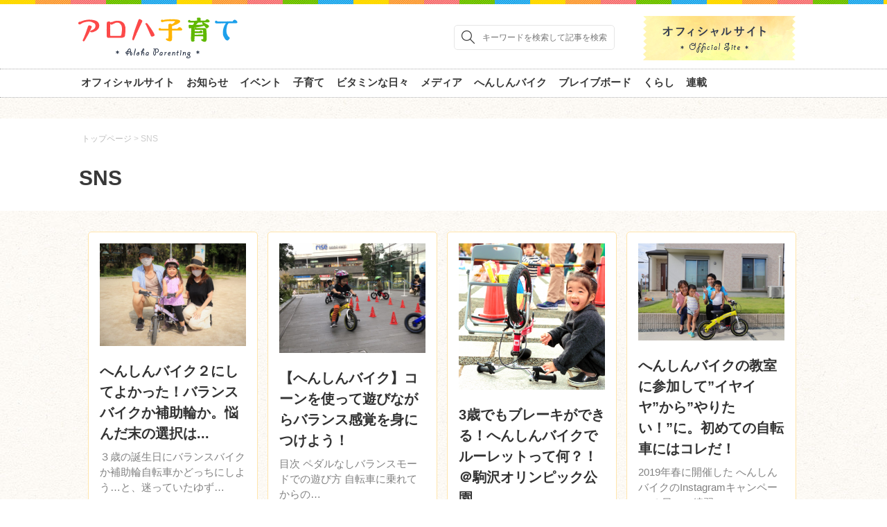

--- FILE ---
content_type: text/html; charset=UTF-8
request_url: http://aloha.vitamin-i.jp/category/sns
body_size: 35562
content:
<!DOCTYPE html>
<html lang="ja">
<head prefix="og: http://ogp.me/ns# fb: http://ogp.me/ns/fb# article: http://ogp.me/ns/article#">

<meta http-equiv="Content-Type" content="text/html; charset=UTF-8" />
<meta name="viewport" content="width=1200">
<title>SNS | アロハ子育て|お悩み解決！転んでも負けない子供の育て方</title>


<!-- ここからOGP -->
<meta property="og:type" content="article">
<meta property="og:description" content="転んでも負けない子供たちの挑戦を応援する・子育ての悩みや迷いの共有・共感・プレパパ向け子育て情報・世界の子育て事情・忙しいママにオススメ簡単レシピ・運動系記事（キッズヨガなど） アロハ子育ては「転んでも負けない子供たちの挑戦を応援する」をコンセプトにするママ・パパ子育て応援ブログ。子育てのお悩み解決や世界の子育て事情、スピード簡単レシピまで、子育てに役立つ情報をお届けします。">
<meta property="og:title" content="アロハ子育て|お悩み解決！転んでも負けない子供の育て方">
<meta property="og:url" content="http://aloha.vitamin-i.jp/">
<meta property="og:site_name" content="アロハ子育て|お悩み解決！転んでも負けない子供の育て方">
<meta property="og:image" content="http://aloha.vitamin-i.jp/ogp.jpg">
 <!-- ←上記の条件にもれたページ（記事ページ） -->
<meta name="twitter:description" content="


３歳の誕生日にバランスバイクか補助輪自転車かどっちにしよう…と、迷っていたゆずちゃんのお母さん。




ゆずちゃんにとって初めての乗り物です。

バランスバイクは２歳くらい...">
<meta property="og:site_name" content="アロハ子育て|お悩み解決！転んでも負けない子供の育て方">
<meta property="og:locale" content="ja_JP" />
<meta property="fb:app_id" content="1087093528026683">
<meta name="twitter:card" content="summary_large_image">
<!-- ここまでOGP -->
<!-- External files -->
<link rel="stylesheet" href="http://aloha.vitamin-i.jp/media-102/wp-content/themes/aloha/css/style.css">
<link rel="stylesheet" href="http://aloha.vitamin-i.jp/media-102/wp-content/themes/aloha/css/style-new.css">
<link rel="stylesheet" href="http://aloha.vitamin-i.jp/media-102/wp-content/themes/aloha/css/style_sp_1.css">
<link rel="stylesheet" href="http://aloha.vitamin-i.jp/media-102/wp-content/themes/aloha/style.css" type="text/css" media="all" />
<!-- Favicon, Thumbnail image -->
<link rel="shortcut icon" href="http://aloha.vitamin-i.jp/favicon.ico">
<link rel="apple-touch-icon-precomposed" href="http://aloha.vitamin-i.jp/media-102/wp-content/themes/aloha/images/apple-touch-icon-precomposed.png" />
<script type="text/javascript" src="https://ajax.googleapis.com/ajax/libs/jquery/1.10.2/jquery.min.js"></script>
<script type="text/javascript" src="http://ajax.googleapis.com/ajax/libs/jquery/1.4.2/jquery.min.js"></script>
<script type="text/javascript" src="http://code.jquery.com/jquery-2.1.1.min.js"></script>
<script type="text/javascript" src="http://ajax.googleapis.com/ajax/libs/jquery/1.11.1/jquery.min.js"></script>
<!--<script type="text/javascript" src="http://aloha.vitamin-i.jp/media-102/wp-content/themes/aloha/js/breakpoints.js"></script>
<script type="text/javascript" src="http://aloha.vitamin-i.jp/media-102/wp-content/themes/aloha/js/img_change.js"></script>-->

<!--記事の並び順表示-->
<!--<script type="text/javascript" src="http://aloha.vitamin-i.jp/media-102/wp-content/themes/aloha/js/isotope.pkgd.min.js"></script>-->



<script src="http://aloha.vitamin-i.jp/media-102/wp-content/themes/aloha/js/jquery.bxslider.min.js"></script>

<script type="text/javascript">
	// $(document).ready(function(){
		
 //    $('.bxslider').bxSlider({
	// 		auto: true,
	// 		minSlides: 2,
	// 		maxSlides: 4,
	// 		moveSlides: 1,
	// 		slideMargin: 10
	// 	});

	// });
</script>

<script src="http://aloha.vitamin-i.jp/media-102/wp-content/themes/aloha/js/pagetop.js"></script>
<script src="http://aloha.vitamin-i.jp/media-102/wp-content/themes/aloha/js/sp_slidemenu.js"></script>
<script src="http://aloha.vitamin-i.jp/media-102/wp-content/themes/aloha/js/general.js"></script>
<script src="http://aloha.vitamin-i.jp/media-102/wp-content/themes/aloha/js/accordion.js"></script>
<script src="http://aloha.vitamin-i.jp/media-102/wp-content/themes/aloha/js/tab.js"></script>
<script src="http://aloha.vitamin-i.jp/media-102/wp-content/themes/aloha/js/rollover.js"></script>



<!-- All in One SEO Pack 2.2.7 by Michael Torbert of Semper Fi Web Design[252,294] -->
<meta name="keywords" itemprop="keywords" content="へんしんバイク,補助輪,#2歳,#補助輪自転車,バランスバイク,自転車デビュー,instagram,30分で乗れる自転車教室,30分で乗れる自転車,安全教室,ルーレット,ブレーキ,補助輪無し,玉川警察,交通安全教室,キックバイク,駒沢公園,駒沢,世田谷,駒沢オリンピック公園,駒沢ファンタジア,自転車教室,自転車,ストライダー,初めて,インスタグラム,インスタ" />
<meta name="robots" content="noindex,follow" />

<link rel="canonical" href="http://aloha.vitamin-i.jp/category/sns" />
<!-- /all in one seo pack -->
<link rel='dns-prefetch' href='//s.w.org' />
<link rel="alternate" type="application/rss+xml" title="アロハ子育て|お悩み解決！転んでも負けない子供の育て方 &raquo; SNS カテゴリーのフィード" href="http://aloha.vitamin-i.jp/category/sns/feed" />
		<script type="text/javascript">
			window._wpemojiSettings = {"baseUrl":"https:\/\/s.w.org\/images\/core\/emoji\/2.2.1\/72x72\/","ext":".png","svgUrl":"https:\/\/s.w.org\/images\/core\/emoji\/2.2.1\/svg\/","svgExt":".svg","source":{"concatemoji":"http:\/\/aloha.vitamin-i.jp\/media-102\/wp-includes\/js\/wp-emoji-release.min.js?ver=a96481044067ad3eeb49b47f855b3375"}};
			!function(a,b,c){function d(a){var b,c,d,e,f=String.fromCharCode;if(!k||!k.fillText)return!1;switch(k.clearRect(0,0,j.width,j.height),k.textBaseline="top",k.font="600 32px Arial",a){case"flag":return k.fillText(f(55356,56826,55356,56819),0,0),!(j.toDataURL().length<3e3)&&(k.clearRect(0,0,j.width,j.height),k.fillText(f(55356,57331,65039,8205,55356,57096),0,0),b=j.toDataURL(),k.clearRect(0,0,j.width,j.height),k.fillText(f(55356,57331,55356,57096),0,0),c=j.toDataURL(),b!==c);case"emoji4":return k.fillText(f(55357,56425,55356,57341,8205,55357,56507),0,0),d=j.toDataURL(),k.clearRect(0,0,j.width,j.height),k.fillText(f(55357,56425,55356,57341,55357,56507),0,0),e=j.toDataURL(),d!==e}return!1}function e(a){var c=b.createElement("script");c.src=a,c.defer=c.type="text/javascript",b.getElementsByTagName("head")[0].appendChild(c)}var f,g,h,i,j=b.createElement("canvas"),k=j.getContext&&j.getContext("2d");for(i=Array("flag","emoji4"),c.supports={everything:!0,everythingExceptFlag:!0},h=0;h<i.length;h++)c.supports[i[h]]=d(i[h]),c.supports.everything=c.supports.everything&&c.supports[i[h]],"flag"!==i[h]&&(c.supports.everythingExceptFlag=c.supports.everythingExceptFlag&&c.supports[i[h]]);c.supports.everythingExceptFlag=c.supports.everythingExceptFlag&&!c.supports.flag,c.DOMReady=!1,c.readyCallback=function(){c.DOMReady=!0},c.supports.everything||(g=function(){c.readyCallback()},b.addEventListener?(b.addEventListener("DOMContentLoaded",g,!1),a.addEventListener("load",g,!1)):(a.attachEvent("onload",g),b.attachEvent("onreadystatechange",function(){"complete"===b.readyState&&c.readyCallback()})),f=c.source||{},f.concatemoji?e(f.concatemoji):f.wpemoji&&f.twemoji&&(e(f.twemoji),e(f.wpemoji)))}(window,document,window._wpemojiSettings);
		</script>
		<style type="text/css">
img.wp-smiley,
img.emoji {
	display: inline !important;
	border: none !important;
	box-shadow: none !important;
	height: 1em !important;
	width: 1em !important;
	margin: 0 .07em !important;
	vertical-align: -0.1em !important;
	background: none !important;
	padding: 0 !important;
}
</style>
<link rel='stylesheet' id='ts_fab_css-css'  href='http://aloha.vitamin-i.jp/media-102/wp-content/plugins/fancier-author-box/css/ts-fab.css?ver=1.0' type='text/css' media='all' />
<script type='text/javascript' src='http://aloha.vitamin-i.jp/media-102/wp-includes/js/jquery/jquery.js?ver=1.12.4'></script>
<script type='text/javascript' src='http://aloha.vitamin-i.jp/media-102/wp-includes/js/jquery/jquery-migrate.min.js?ver=1.4.1'></script>
<script type='text/javascript' src='http://aloha.vitamin-i.jp/media-102/wp-content/plugins/fancier-author-box/js/ts-fab.js?ver=1.0'></script>
<link rel='https://api.w.org/' href='http://aloha.vitamin-i.jp/wp-json/' />
<link rel="EditURI" type="application/rsd+xml" title="RSD" href="http://aloha.vitamin-i.jp/media-102/xmlrpc.php?rsd" />
<link rel="wlwmanifest" type="application/wlwmanifest+xml" href="http://aloha.vitamin-i.jp/media-102/wp-includes/wlwmanifest.xml" /> 

<!-- Google Tag Manager -->
<script>(function(w,d,s,l,i){w[l]=w[l]||[];w[l].push({'gtm.start':
new Date().getTime(),event:'gtm.js'});var f=d.getElementsByTagName(s)[0],
j=d.createElement(s),dl=l!='dataLayer'?'&l='+l:'';j.async=true;j.src=
'https://www.googletagmanager.com/gtm.js?id='+i+dl;f.parentNode.insertBefore(j,f);
})(window,document,'script','dataLayer','GTM-55RFZZ3');</script>
<!-- End Google Tag Manager -->
		<script type="text/javascript">
(function(url){
	if(/(?:Chrome\/26\.0\.1410\.63 Safari\/537\.31|WordfenceTestMonBot)/.test(navigator.userAgent)){ return; }
	var addEvent = function(evt, handler) {
		if (window.addEventListener) {
			document.addEventListener(evt, handler, false);
		} else if (window.attachEvent) {
			document.attachEvent('on' + evt, handler);
		}
	};
	var removeEvent = function(evt, handler) {
		if (window.removeEventListener) {
			document.removeEventListener(evt, handler, false);
		} else if (window.detachEvent) {
			document.detachEvent('on' + evt, handler);
		}
	};
	var evts = 'contextmenu dblclick drag dragend dragenter dragleave dragover dragstart drop keydown keypress keyup mousedown mousemove mouseout mouseover mouseup mousewheel scroll'.split(' ');
	var logHuman = function() {
		var wfscr = document.createElement('script');
		wfscr.type = 'text/javascript';
		wfscr.async = true;
		wfscr.src = url + '&r=' + Math.random();
		(document.getElementsByTagName('head')[0]||document.getElementsByTagName('body')[0]).appendChild(wfscr);
		for (var i = 0; i < evts.length; i++) {
			removeEvent(evts[i], logHuman);
		}
	};
	for (var i = 0; i < evts.length; i++) {
		addEvent(evts[i], logHuman);
	}
})('//aloha.vitamin-i.jp/?wordfence_logHuman=1&hid=DBD5281FFA59955F885ED3F2F1B85FD9');
</script><script>
  (function(i,s,o,g,r,a,m){i['GoogleAnalyticsObject']=r;i[r]=i[r]||function(){
  (i[r].q=i[r].q||[]).push(arguments)},i[r].l=1*new Date();a=s.createElement(o),
  m=s.getElementsByTagName(o)[0];a.async=1;a.src=g;m.parentNode.insertBefore(a,m)
  })(window,document,'script','https://www.google-analytics.com/analytics.js','ga');

  ga('create', 'UA-85220671-2', 'auto');
  ga('send', 'pageview');

</script>
<meta name="google-site-verification" content="ufo2aNq8p0PrHt_22qZ-VHjECRTeQeSykSxQz4boPjA" />
</head>

<body class="archive category category-sns category-61">
<div id="fb-root"></div>
<script>(function(d, s, id) {
  var js, fjs = d.getElementsByTagName(s)[0];
  if (d.getElementById(id)) return;
  js = d.createElement(s); js.id = id;
  js.src = "//connect.facebook.net/ja_JP/sdk.js#xfbml=1&appId=1087093528026683&version=v2.6";
  fjs.parentNode.insertBefore(js, fjs);
}(document, 'script', 'facebook-jssdk'));</script>
<div id="wrapper">
<!-- Header -->	
<header>
<div class="mm clearfix">
	<div class="logo">
		<a href="http://aloha.vitamin-i.jp">
      			<img src="http://aloha.vitamin-i.jp/media-102/wp-content/themes/aloha/images/common/logo_pc.png" alt="アロハ子育て">
      		</a>
	</div>
  <div class="shopping-cart">
    <a href="http://www.vitamin-i.jp/" target="_blank">
          <img src="http://aloha.vitamin-i.jp/media-102/wp-content/themes/aloha/images/common/bnr_official.png" alt="オフィシャルサイトへ">
           </a>
  </div>
  <!--<div class="header-social">
    <a href="" target="_blank"><img src="http://aloha.vitamin-i.jp/media-102/wp-content/themes/aloha/images/icon/icon_twi.png" alt="Twitter"></a>
    <a href="" target="_blank" ><img src="http://aloha.vitamin-i.jp/media-102/wp-content/themes/aloha/images/icon/icon_fb.png" alt="Facebook"></a>
    <a href="" target="_blank"><img src="http://aloha.vitamin-i.jp/media-102/wp-content/themes/aloha/images/icon/icon_insta.png" alt="Instagram"></a>
  </div>-->
  <div class="searchs sp-none">
    <form method="get" id="searchform" action="http://aloha.vitamin-i.jp/">
      <label class="hidden amzn-taggable-text" for="s">
      </label>
      <input type="text" value=""  placeholder="キーワードを検索して記事を検索" name="s" id="s" />
      <input type="image" src="http://aloha.vitamin-i.jp/media-102/wp-content/themes/aloha/images/search_icon.png" alt="検索" id="searchsubmit" />
    </form>
  </div>
	

</div>
<!--MENU-->
<div class="nav-wrap">
  <nav class="nav_header">
    <div class="header-menu-nav"><ul id="menu-navmenu" class="menu"><li id="menu-item-1697" class="menu-item menu-item-type-custom menu-item-object-custom menu-item-has-children menu-item-1697"><a target="_blank" href="http://www.vitamin-i.jp/">オフィシャルサイト</a>
<div class="sub-menu"><ul>
	<li id="menu-item-1698" class="menu-item menu-item-type-custom menu-item-object-custom menu-item-1698"><a target="_blank" href="http://www.henshinbike.com/">へんしんバイク公式サイト</a></li>
	<li id="menu-item-1699" class="menu-item menu-item-type-custom menu-item-object-custom menu-item-1699"><a href="http://www.braveboard.jp/">ブレイブボード公式サイト</a></li>
	<li id="menu-item-1700" class="menu-item menu-item-type-custom menu-item-object-custom menu-item-1700"><a target="_blank" href="http://www.vitamin-i.jp/bbg/">BBG公式ブログ</a></li>
</ul></div>
</li>
<li id="menu-item-1701" class="menu-item menu-item-type-taxonomy menu-item-object-category menu-item-1701"><a href="http://aloha.vitamin-i.jp/category/news">お知らせ</a></li>
<li id="menu-item-1702" class="menu-item menu-item-type-taxonomy menu-item-object-category menu-item-has-children menu-item-1702"><a href="http://aloha.vitamin-i.jp/category/events">イベント</a>
<div class="sub-menu"><ul>
	<li id="menu-item-1703" class="menu-item menu-item-type-taxonomy menu-item-object-category menu-item-1703"><a href="http://aloha.vitamin-i.jp/category/events/henshinbike_event">へんしんバイクイベント情報</a></li>
	<li id="menu-item-1704" class="menu-item menu-item-type-taxonomy menu-item-object-category menu-item-1704"><a href="http://aloha.vitamin-i.jp/category/events/braveboard_lesson">ブレイブボードイベント情報</a></li>
	<li id="menu-item-1705" class="menu-item menu-item-type-taxonomy menu-item-object-category menu-item-1705"><a href="http://aloha.vitamin-i.jp/category/events/event_report">イベントレポート</a></li>
</ul></div>
</li>
<li id="menu-item-1706" class="menu-item menu-item-type-taxonomy menu-item-object-category menu-item-has-children menu-item-1706"><a href="http://aloha.vitamin-i.jp/category/kosodate">子育て</a>
<div class="sub-menu"><ul>
	<li id="menu-item-1707" class="menu-item menu-item-type-taxonomy menu-item-object-category menu-item-1707"><a href="http://aloha.vitamin-i.jp/category/kosodate/vitamin-kosodate">社内子育て</a></li>
	<li id="menu-item-1708" class="menu-item menu-item-type-taxonomy menu-item-object-category menu-item-1708"><a href="http://aloha.vitamin-i.jp/category/kosodate/kosodate_sportsedu">スポ育（スポーツ育児）</a></li>
	<li id="menu-item-1709" class="menu-item menu-item-type-taxonomy menu-item-object-category menu-item-1709"><a href="http://aloha.vitamin-i.jp/category/kosodate/kosodate_challenge">おやこでチャレンジ</a></li>
	<li id="menu-item-1710" class="menu-item menu-item-type-taxonomy menu-item-object-category menu-item-1710"><a href="http://aloha.vitamin-i.jp/category/kosodate/sports-kosodate">スポーツ</a></li>
	<li id="menu-item-1711" class="menu-item menu-item-type-taxonomy menu-item-object-category menu-item-1711"><a href="http://aloha.vitamin-i.jp/category/kosodate/kosodate_education">教育</a></li>
</ul></div>
</li>
<li id="menu-item-1712" class="menu-item menu-item-type-taxonomy menu-item-object-category menu-item-has-children menu-item-1712"><a href="http://aloha.vitamin-i.jp/category/vitamin">ビタミンな日々</a>
<div class="sub-menu"><ul>
	<li id="menu-item-1713" class="menu-item menu-item-type-taxonomy menu-item-object-category menu-item-1713"><a href="http://aloha.vitamin-i.jp/category/vitamin/honolulumarathon">ホノルルマラソン</a></li>
	<li id="menu-item-1714" class="menu-item menu-item-type-taxonomy menu-item-object-category menu-item-1714"><a href="http://aloha.vitamin-i.jp/category/vitamin/vitamin-i-meettheworld">Meet the World〜世界中の笑顔に会いに〜</a></li>
	<li id="menu-item-1715" class="menu-item menu-item-type-taxonomy menu-item-object-category menu-item-1715"><a href="http://aloha.vitamin-i.jp/category/vitamin/vitamin_challenge">ビタミンスタッフの挑戦☆</a></li>
	<li id="menu-item-1716" class="menu-item menu-item-type-taxonomy menu-item-object-category menu-item-1716"><a href="http://aloha.vitamin-i.jp/category/vitamin/vitamin_kozure">子連れ出勤</a></li>
	<li id="menu-item-1748" class="menu-item menu-item-type-taxonomy menu-item-object-category menu-item-1748"><a href="http://aloha.vitamin-i.jp/category/kosodate/kosodate_shokuiku">食育</a></li>
</ul></div>
</li>
<li id="menu-item-1717" class="menu-item menu-item-type-taxonomy menu-item-object-category menu-item-has-children menu-item-1717"><a href="http://aloha.vitamin-i.jp/category/media">メディア</a>
<div class="sub-menu"><ul>
	<li id="menu-item-1718" class="menu-item menu-item-type-taxonomy menu-item-object-category menu-item-1718"><a href="http://aloha.vitamin-i.jp/category/media/media_tv">テレビ</a></li>
	<li id="menu-item-1719" class="menu-item menu-item-type-taxonomy menu-item-object-category menu-item-1719"><a href="http://aloha.vitamin-i.jp/category/media/media_magazine">雑誌</a></li>
</ul></div>
</li>
<li id="menu-item-1720" class="menu-item menu-item-type-taxonomy menu-item-object-category menu-item-has-children menu-item-1720"><a href="http://aloha.vitamin-i.jp/category/henshinbike">へんしんバイク</a>
<div class="sub-menu"><ul>
	<li id="menu-item-1721" class="menu-item menu-item-type-taxonomy menu-item-object-category menu-item-1721"><a href="http://aloha.vitamin-i.jp/category/henshinbike/henshinbike_info">へんしんバイクお役立ち情報</a></li>
	<li id="menu-item-1722" class="menu-item menu-item-type-taxonomy menu-item-object-category menu-item-1722"><a href="http://aloha.vitamin-i.jp/category/henshinbike/henshinbike_mama">簡単！ママでもできる組立講座</a></li>
	<li id="menu-item-1723" class="menu-item menu-item-type-taxonomy menu-item-object-category menu-item-1723"><a href="http://aloha.vitamin-i.jp/category/henshinbike/henhin_30bikelesson">３０分で乗れる自転車教室</a></li>
	<li id="menu-item-1724" class="menu-item menu-item-type-taxonomy menu-item-object-category menu-item-1724"><a href="http://aloha.vitamin-i.jp/category/henshinbike/henshin_triallesson">へんしんバイク体験会</a></li>
</ul></div>
</li>
<li id="menu-item-1725" class="menu-item menu-item-type-taxonomy menu-item-object-category menu-item-has-children menu-item-1725"><a href="http://aloha.vitamin-i.jp/category/braveboard">ブレイブボード</a>
<div class="sub-menu"><ul>
	<li id="menu-item-1726" class="menu-item menu-item-type-taxonomy menu-item-object-category menu-item-1726"><a href="http://aloha.vitamin-i.jp/category/braveboard/braveboard_info">ブレイブボードお役立ち情報</a></li>
	<li id="menu-item-1727" class="menu-item menu-item-type-taxonomy menu-item-object-category menu-item-1727"><a href="http://aloha.vitamin-i.jp/category/braveboard/braveboard_maintenance">簡単！ブレイブボードメンテナンス</a></li>
	<li id="menu-item-1728" class="menu-item menu-item-type-taxonomy menu-item-object-category menu-item-has-children menu-item-1728"><a href="http://aloha.vitamin-i.jp/category/braveboard/braveborad_time">ブレイブボードタイム</a>
	<div class="sub-menu"><ul>
		<li id="menu-item-1729" class="menu-item menu-item-type-taxonomy menu-item-object-category menu-item-1729"><a href="http://aloha.vitamin-i.jp/category/braveboard/braveborad_time/braveboard_time_shinjyuku">新宿ブレイブボードタイム</a></li>
		<li id="menu-item-1730" class="menu-item menu-item-type-taxonomy menu-item-object-category menu-item-1730"><a href="http://aloha.vitamin-i.jp/category/braveboard/braveborad_time/braveboard_time_tokyodome">東京ドーム</a></li>
	</ul></div>
</li>
	<li id="menu-item-1731" class="menu-item menu-item-type-taxonomy menu-item-object-category menu-item-1731"><a href="http://aloha.vitamin-i.jp/category/braveboard/braveboard_models">モデル紹介</a></li>
	<li id="menu-item-1732" class="menu-item menu-item-type-taxonomy menu-item-object-category menu-item-1732"><a href="http://aloha.vitamin-i.jp/category/braveboard/braveborad_campagin">キャンペーン</a></li>
	<li id="menu-item-1733" class="menu-item menu-item-type-taxonomy menu-item-object-category menu-item-1733"><a href="http://aloha.vitamin-i.jp/category/braveboard/braveboard_event">ブレイブボードイベント情報</a></li>
</ul></div>
</li>
<li id="menu-item-1734" class="menu-item menu-item-type-taxonomy menu-item-object-category menu-item-has-children menu-item-1734"><a href="http://aloha.vitamin-i.jp/category/lifestyle">くらし</a>
<div class="sub-menu"><ul>
	<li id="menu-item-1735" class="menu-item menu-item-type-taxonomy menu-item-object-category menu-item-1735"><a href="http://aloha.vitamin-i.jp/category/lifestyle/lifestyle_vitamin">ビタミンi家庭科部</a></li>
	<li id="menu-item-1736" class="menu-item menu-item-type-taxonomy menu-item-object-category menu-item-1736"><a href="http://aloha.vitamin-i.jp/category/lifestyle/lifestyle_info">くらしのお役立ち情報</a></li>
	<li id="menu-item-1737" class="menu-item menu-item-type-taxonomy menu-item-object-category menu-item-1737"><a href="http://aloha.vitamin-i.jp/category/lifestyle/lifestyle_recipe">【連載】元気が出る家庭料理</a></li>
	<li id="menu-item-1749" class="menu-item menu-item-type-taxonomy menu-item-object-category menu-item-1749"><a href="http://aloha.vitamin-i.jp/category/lifestyle/lifestyle_fashion">ファッション</a></li>
</ul></div>
</li>
<li id="menu-item-1738" class="menu-item menu-item-type-taxonomy menu-item-object-category menu-item-1738"><a href="http://aloha.vitamin-i.jp/category/series">連載</a></li>
</ul></div>  </nav> 
</div>
 </header>
	<!--/Header--><script type="text/javascript" src="https://b.st-hatena.com/js/bookmark_button.js" charset="utf-8" async="async"></script>
<!-- Contents -->

<div id="contents" class="contents_category">
            <div class="kuzu">

    <ul id="breadcrumb" class="breadcrumbs"><li class="item-home"><a class="bread-link bread-home" href="http://aloha.vitamin-i.jp" title="トップページ">トップページ</a></li><li class="separator separator-home"> &gt; </li><li class="item-current item-cat"><strong class="bread-current bread-cat">SNS</strong></li></ul>  <!-- <div id="breadcrumb">

    <div itemscope itemtype="http://data-vocabulary.org/Breadcrumb"> <a href="http://aloha.vitamin-i.jp" itemprop="url"> <span itemprop="title">トップページ</span> </a> &gt; </div>

    
    
    
    
    
    
    
    <div itemscope itemtype="http://data-vocabulary.org/Breadcrumb"> <a href="http://aloha.vitamin-i.jp/category/sns" itemprop="url"> <span itemprop="title">SNS</span> </a> &gt; </div>

    
    <div itemscope itemtype="http://data-vocabulary.org/Breadcrumb"> <a href="http://aloha.vitamin-i.jp/category/sns/instagram" itemprop="url"> <span itemprop="title">instagram</span> </a> &gt; </div>

    
  </div> -->

</div>

<!--/kuzu-->
      <h2 class="title"><div>SNS</div></h2>
        <div id="main">
      <!--post-->
    <article class="post post_article">
    <a href="http://aloha.vitamin-i.jp/sns/instagram/6032"> 
          
                        <div class="img_thumb"><img src="http://aloha.vitamin-i.jp/media-102/wp-content/uploads/2020/07/IMG_8858-2-e1594884183972-1024x717.jpg" width="316" /></div>
                  <div class="content">
          <h3><span class="a_article test_6032">へんしんバイク２にしてよかった！バランスバイクか補助輪か。悩んだ末の選択は...</span></h3>
          <p class="excerpt">
            


３歳の誕生日にバランスバイクか補助輪自転車かどっちにしよう…と、迷っていたゆず…
          </p>
           <div class="div_the_category clearfix">
            <p class="post-categories">
            <span>instagram</span> <span>へんしんバイク２</span>          </p>
          </div>
          <div class="prof prof_item">
            <img alt='まほ' src='http://aloha.vitamin-i.jp/media-102/wp-content/uploads/2017/05/MAHO_avatar_1494491326-96x96.jpg' class='avatar avatar-96 photo' height='96' width='96' />            <span>2021/02/09</span>
            <p>まほ</p>
          </div>
        </div></a>
    </article>
    <!--/post-->
      <!--post-->
    <article class="post post_article">
    <a href="http://aloha.vitamin-i.jp/kosodate/kosodate_challenge/5487"> 
          
                        <div class="img_thumb"><img src="http://aloha.vitamin-i.jp/media-102/wp-content/uploads/2019/12/IMG_9738-1024x768.jpg" width="316" /></div>
                  <div class="content">
          <h3><span class="a_article test_5487">【へんしんバイク】コーンを使って遊びながらバランス感覚を身につけよう！</span></h3>
          <p class="excerpt">
            


目次

 	ペダルなしバランスモードでの遊び方
 	自転車に乗れてからの…
          </p>
           <div class="div_the_category clearfix">
            <p class="post-categories">
            <span>おやこでチャレンジ</span> <span>スポーツ</span> <span>へんしんバイク</span> <span>SNS</span> <span>instagram</span>          </p>
          </div>
          <div class="prof prof_item">
            <img alt='まほ' src='http://aloha.vitamin-i.jp/media-102/wp-content/uploads/2017/05/MAHO_avatar_1494491326-96x96.jpg' class='avatar avatar-96 photo' height='96' width='96' />            <span>2019/12/20</span>
            <p>まほ</p>
          </div>
        </div></a>
    </article>
    <!--/post-->
      <!--post-->
    <article class="post post_article">
    <a href="http://aloha.vitamin-i.jp/events/5429"> 
          
                      <div class="img_thumb has_thumb"><img width="350" height="350" src="http://aloha.vitamin-i.jp/media-102/wp-content/uploads/2019/12/795316b92fc766b0181f6fef074f03fa-350x350.png" class="attachment-thumb350 size-thumb350 wp-post-image" alt="3歳でもブレーキができる！へんしんバイクでルーレットって何？！＠駒沢オリンピック公園" title="3歳でもブレーキができる！へんしんバイクでルーレットって何？！＠駒沢オリンピック公園" srcset="http://aloha.vitamin-i.jp/media-102/wp-content/uploads/2019/12/795316b92fc766b0181f6fef074f03fa-350x350.png 350w, http://aloha.vitamin-i.jp/media-102/wp-content/uploads/2019/12/795316b92fc766b0181f6fef074f03fa-150x150.png 150w, http://aloha.vitamin-i.jp/media-102/wp-content/uploads/2019/12/795316b92fc766b0181f6fef074f03fa-100x100.png 100w, http://aloha.vitamin-i.jp/media-102/wp-content/uploads/2019/12/795316b92fc766b0181f6fef074f03fa-105x105.png 105w" sizes="(max-width: 350px) 100vw, 350px" />            </div>
                  <div class="content">
          <h3><span class="a_article test_5429">3歳でもブレーキができる！へんしんバイクでルーレットって何？！＠駒沢オリンピック公園</span></h3>
          <p class="excerpt">
            11/24（日）
駒沢オリンピック公園でへんしんバイクの
30分で乗れる自転車教室を開…
          </p>
           <div class="div_the_category clearfix">
            <p class="post-categories">
            <span>イベント</span> <span>へんしんバイクイベント情報</span> <span>おやこでチャレンジ</span> <span>教育</span> <span>へんしんバイク</span> <span>３０分で乗れる自転車教室</span> <span>連載</span> <span>instagram</span>          </p>
          </div>
          <div class="prof prof_item">
            <img alt='まほ' src='http://aloha.vitamin-i.jp/media-102/wp-content/uploads/2017/05/MAHO_avatar_1494491326-96x96.jpg' class='avatar avatar-96 photo' height='96' width='96' />            <span>2019/12/09</span>
            <p>まほ</p>
          </div>
        </div></a>
    </article>
    <!--/post-->
      <!--post-->
    <article class="post post_article">
    <a href="http://aloha.vitamin-i.jp/kosodate/5275"> 
          
                        <div class="img_thumb"><img src="http://aloha.vitamin-i.jp/media-102/wp-content/uploads/2019/09/IMG_6827.jpg" width="316" /></div>
                  <div class="content">
          <h3><span class="a_article test_5275">へんしんバイクの教室に参加して”イヤイヤ”から”やりたい！”に。初めての自転車にはコレだ！</span></h3>
          <p class="excerpt">
            2019年春に開催した
へんしんバイクのInstagramキャンペーンで
日々の練習の…
          </p>
           <div class="div_the_category clearfix">
            <p class="post-categories">
            <span>子育て</span> <span>へんしんバイク</span> <span>へんしんバイク体験会</span> <span>連載</span> <span>SNS</span> <span>ユーザーインタビュー</span> <span>instagram</span>          </p>
          </div>
          <div class="prof prof_item">
            <img alt='まほ' src='http://aloha.vitamin-i.jp/media-102/wp-content/uploads/2017/05/MAHO_avatar_1494491326-96x96.jpg' class='avatar avatar-96 photo' height='96' width='96' />            <span>2019/09/05</span>
            <p>まほ</p>
          </div>
        </div></a>
    </article>
    <!--/post-->
      <!--post-->
    <article class="post post_article">
    <a href="http://aloha.vitamin-i.jp/henshinbike/4932"> 
          
                      <div class="img_thumb has_thumb"><img width="350" height="350" src="http://aloha.vitamin-i.jp/media-102/wp-content/uploads/2019/05/2019-05-29_1426-350x350.png" class="attachment-thumb350 size-thumb350 wp-post-image" alt="Instagramで見つけた！へんしんバイクの乗れた後の遊び方！" title="Instagramで見つけた！へんしんバイクの乗れた後の遊び方！" srcset="http://aloha.vitamin-i.jp/media-102/wp-content/uploads/2019/05/2019-05-29_1426-350x350.png 350w, http://aloha.vitamin-i.jp/media-102/wp-content/uploads/2019/05/2019-05-29_1426-150x150.png 150w, http://aloha.vitamin-i.jp/media-102/wp-content/uploads/2019/05/2019-05-29_1426-100x100.png 100w, http://aloha.vitamin-i.jp/media-102/wp-content/uploads/2019/05/2019-05-29_1426-105x105.png 105w" sizes="(max-width: 350px) 100vw, 350px" />            </div>
                  <div class="content">
          <h3><span class="a_article test_4932">Instagramで見つけた！へんしんバイクの乗れた後の遊び方！</span></h3>
          <p class="excerpt">
            へんしんバイクは、
乗れるようになった後も大活躍！

春のInstagramキャンペ…
          </p>
           <div class="div_the_category clearfix">
            <p class="post-categories">
            <span>へんしんバイク</span> <span>SNS</span>          </p>
          </div>
          <div class="prof prof_item">
            <img alt='まほ' src='http://aloha.vitamin-i.jp/media-102/wp-content/uploads/2017/05/MAHO_avatar_1494491326-96x96.jpg' class='avatar avatar-96 photo' height='96' width='96' />            <span>2019/05/29</span>
            <p>まほ</p>
          </div>
        </div></a>
    </article>
    <!--/post-->
      <!--post-->
    <article class="post post_article">
    <a href="http://aloha.vitamin-i.jp/news/4900"> 
          
                      <div class="img_thumb has_thumb"><img width="350" height="350" src="http://aloha.vitamin-i.jp/media-102/wp-content/uploads/2019/05/2019-05-23_1437-350x350.png" class="attachment-thumb350 size-thumb350 wp-post-image" alt="【限定1000台！】新カラーがお洒落ママパパに大人気！～へんしんバイク～" title="【限定1000台！】新カラーがお洒落ママパパに大人気！～へんしんバイク～" srcset="http://aloha.vitamin-i.jp/media-102/wp-content/uploads/2019/05/2019-05-23_1437-350x350.png 350w, http://aloha.vitamin-i.jp/media-102/wp-content/uploads/2019/05/2019-05-23_1437-150x150.png 150w, http://aloha.vitamin-i.jp/media-102/wp-content/uploads/2019/05/2019-05-23_1437-100x100.png 100w, http://aloha.vitamin-i.jp/media-102/wp-content/uploads/2019/05/2019-05-23_1437-105x105.png 105w" sizes="(max-width: 350px) 100vw, 350px" />            </div>
                  <div class="content">
          <h3><span class="a_article test_4900">【限定1000台！】新カラーがお洒落ママパパに大人気！～へんしんバイク～</span></h3>
          <p class="excerpt">
            【2019年12月更新】
大好評のため現在売り切れとなっております。
お求めのお客様は…
          </p>
           <div class="div_the_category clearfix">
            <p class="post-categories">
            <span>お知らせ</span> <span>へんしんバイク</span> <span>くらし</span> <span>SNS</span>          </p>
          </div>
          <div class="prof prof_item">
            <img alt='まほ' src='http://aloha.vitamin-i.jp/media-102/wp-content/uploads/2017/05/MAHO_avatar_1494491326-96x96.jpg' class='avatar avatar-96 photo' height='96' width='96' />            <span>2019/05/23</span>
            <p>まほ</p>
          </div>
        </div></a>
    </article>
    <!--/post-->
    </div>
  <div class="CAT_pagination">
      </div>
</div>
<!--/Contents-->
<script type="text/javascript">
  var get_template_directory_uri = 'http://aloha.vitamin-i.jp/media-102/wp-content/themes/aloha';
</script>

<div class="backtotop" align="center">
  <a href="#"> PAGE TOP</a>
</div>
<footer>Copyright © Vitamin-i Factory All rights reserved.</footer>
</div><!-- /#wrapper -->



<!-- Google Tag Manager (noscript) -->
<noscript><iframe src="https://www.googletagmanager.com/ns.html?id=GTM-55RFZZ3"
height="0" width="0" style="display:none;visibility:hidden"></iframe></noscript>
<!-- End Google Tag Manager (noscript) -->
		<script type='text/javascript' src='http://aloha.vitamin-i.jp/media-102/wp-includes/js/wp-embed.min.js?ver=a96481044067ad3eeb49b47f855b3375'></script>
</body>
</html>

--- FILE ---
content_type: text/css
request_url: http://aloha.vitamin-i.jp/media-102/wp-content/themes/aloha/css/style.css
body_size: 41527
content:
/*
Theme Name: New World
Theme URI: http://webcreatormana.com
Description: カラフルだけど落ち着きのあるデザインのHTML/CSSテンプレート。WordPressテーマのカスタマイズや他CMSへの利用時に使ってください。
Version: 1.3
Author: Mana
Author URI: http://webcreatormana.com
*/

/****************************************
		1. General Setting 
*****************************************/

html, body, div, span, applet, object, iframe, strong,
h1, h2, h3, h4, h5, h6, p, blockquote, pre,
a, abbr, acronym, address, big, cite, code,
del, dfn, em, font, img, ins, kbd, q, s, samp,
small, strike, sub, sup, tt, var,
dl, dt, dd, ol, ul, li,
fieldset, form, legend, caption, 
tbody, tfoot, thead, table, label, tr, th, td{
	margin: 0;
	padding: 0;
	border: 0;
	outline: 0;
	font-style: inherit;
	font-size: 100%;
	font-family: inherit;
	vertical-align: baseline;
	}

html{}

body{
    font-family: メイリオ, Meiryo, 'ヒラギノ角ゴ Pro W3', 'Hiragino Kaku Gothic Pro', HiraKakuPro-W3, 'ＭＳ Ｐゴシック', 'MS PGothic', Osaka, Verdana, sans-serif;
    margin: 0;
    padding: 0;
    line-height: 1.5;
    font-size: 16px;
    color: #333;
	} 

a{ color: #bbb; text-decoration: none;}
	a:hover{ color: #bbb; }
a:hover img {
  opacity: 0.7;
  filter: alpha(opacity=70);
  -ms-filter: "alpha(opacity=70)";
}
iframe {
  max-width: 100%;
}

.clear{ clear: both; line-height: 0}
.clearfix {zoom:1;overflow: hidden;}
.clearfix:after{
  content: ""; 
  display: block; 
  clear: both;
}
	
h2{
	font-weight: 100;
	font-size: 22px;
	color: #383838;
}
img {
	max-width: 100%;
	height: auto;
}
@media screen and (min-width: 769px) {
	.pc-none{
		display: none!important;
	}
}
.mail h2{
	border-left: 5px solid #383838;
    padding-left: 10px;
    margin-bottom: 24px;
}
/****************************************
		2. Basic Layout 
*****************************************/
#wrapper{
	overflow: hidden;
}
.archive.category #wrapper #contents,
.home #wrapper,
.search #wrapper #contents {
	background: url(../images/back_ground/bg.jpg);
}
#header{}
#contents{
	filter:progid:DXImageTransform.Microsoft.gradient(startColorstr=#70ffffff,endColorstr=#70ffffff); /* IE */
	zoom: 1; /* IE */
	}
#main{}
#footer{
	}
/* 見出し */

/*#contents #main .post .kiji h2 {
	font-size: 24px;
	padding-top: 5px;
	padding-right: 10px;
	padding-bottom: 5px;
	padding-left: 20px;
	border-left-width: 5px;
	border-left-style: solid;
	border-left-color: #708090;
	color: #333;
	line-height: 30px;
	margin-top: 20px;
	margin-right: 0px;
	margin-bottom: 20px;
background: none;
    border-top: none;
    border-bottom: none;
    padding: 5px 10px 5px 5px;
    font-weight: bold;
    width: initial;
    width: auto;
}*/
#contents #main .post .kiji .around_the_content h3 {
	font-size: 26px;
	padding-bottom: 5px;
	border-bottom: 2px solid #ffa751;
	margin-bottom: 30px;
	margin-top: 60px;
	float: none;
}
#contents #main .post .kiji .around_the_content h3 a {
	color: #333;
	text-decoration: none;
}
#contents #main .post .kiji .around_the_content h3 a:hover {
	color: #C03;
}
#contents #main .post .kiji .around_the_content h4 {
    font-size: 20px;
    padding-left: 15px;
    position: relative;
    line-height: 1.1;
    margin-bottom: 30px;
	margin-top: 30px;
}
#contents #main .post .kiji .around_the_content h4:before {
	content: '';
	height: 100%;
	width: 2px;
	border-left: 3px solid #ffa751;
	position: absolute;
	left: 0;
	top: 0;
}
.post blockquote {
    background-color: #f5f5f5;
    background-image: url(../images/quote.png);
    background-repeat: no-repeat;
    background-position: 10px 10px;
    padding: 50px 50px 20px;
    margin-top: 20px;
    margin-bottom: 20px;
}
.post .kiji a{
	color: #fc9f44;
}
.post .kiji a:hover{
	color: #f4bdac;
}


/****************************************
		3.  Header, Menu
*****************************************/
header{
	background: url(../images/back_ground/bg_top.jpg) repeat-x,#fff;
	border-bottom: 1px dotted #acacac;
	z-index: 999;
	position: fixed;
	width: 100%;
}
.js-menu{
	display: none;
}
header .mm{
	width: 1056px;
	margin: 16px auto 8px;
}
header .nav_header{
	width: 1056px;
	margin: 0 auto;
}
header .logo{
	float: left;
	padding: 0;
}
header .sns{
	float: right;
	padding-top: 18px;
}
header .sns a{
	margin: 0 5px;
}
header .searchs{
	float: right;
	padding: 19.5px 21px;
}
header .searchs form {
	position: relative;
	overflow: hidden;
}
header .searchs #s{
	outline: 0;
	background: transparent;
	border: none;
	padding: 5px 5px 5px 40px;
	font-size: 12px;
	border: 1px solid #e6e6e6;
	width: 185px;
	display: block;
	border-radius: 5px;
	-moz-border-radius: 5px;
	-webkit-border-radius: 5px;
	-ms-border-radius: 5px;
	-o-border-radius: 5px;
}
header .searchs #searchsubmit{
	position: absolute;
	left: 6px;
	top: 50%;
	margin-top: -15px;
	height: 30px;
	width: 30px;
	border: 0;
}
header .shopping-cart {
	float: right;
	padding: 0 20px;
	
}
header .shopping-cart a {
	display: block;
	line-height: 75px;
}
header .shopping-cart a img {
	vertical-align: middle;
}
header .header-social {
	float: right;
	padding: 0 10px;
}
header .header-social a {
	display: inline-block;
	line-height: 75px;
	padding: 0 4px;
	font-size: 0;
}
header .header-social a img {
	vertical-align: middle;
	height: 40px;
}
/*** Main Menu ***/
header .nav-wrap {
	border-top: 1px dotted #acacac;
	position: relative;
}
.nav_header li {
  margin: 0px;
  padding: 0px;
  display: inline-block;
  float: none !important;
  list-style: none;
}
.nav_header ul.menu > .current-menu-parent > a
/*.nav_header .current-menu-item > a*/{
	color: #fc9f44!important;
	border-color: #fc9f44;
}
.nav_header li a {
  position: relative;
  display: inline-block;
  padding: 8px 5px;
  margin: 0px 3px 0px 0px;
  text-decoration: none;
  font-size: 15px;
  font-weight: 600;
  border-bottom: 2px solid transparent;
  color: #383838;
  text-transform: uppercase;
}
.nav_header ul.menu > li > a:hover {
	color: #ffa751;
	border-bottom-color: #ffa751;
}
.nav_header li .sub-menu li a:hover {
	color: #ffa751;
}
.nav_header li a.visited {
	z-index: 15;
}

.nav_header li .sub-menu {
  background-color: rgba(255,255,255,1);
  padding: 5px;
  position: absolute;
  z-index: 9;
  left: 0;
  top:  100% !important;
  width: 100%;
  margin-top: 1px;
  -webkit-box-sizing: border-box;
  -moz-box-sizing: border-box;
  box-sizing: border-box;
  display: none;
  border-bottom: 1px solid #ddd;
}
.nav_header li .sub-menu ul {
	width: 1044px;
	margin: 0 auto;
}
/*.nav_header li .sub-menu:after {
	content: '';
	top: 0;
	background: #fff;
	height: 100%;
	width: 200%;
	left: -50%;
	position: absolute;
	z-index: -1;
}*/
/*.nav_header li:hover .sub-menu {
	display: block;
}*/

.nav_header li .sub-menu li{
	display: inline-block;
}
.nav_header li .sub-menu li a{
	color: #383838;
	text-decoration: none;
	padding: 0 30px 0 0;
	line-height: 250%;
	font-size: 13px;
	font-weight: normal;
}
.nav_header li .sub-menu li:last-child a{
	padding: 0;
}

.mm-content-base {
/*  background: #FFF;*/
  position: relative;
  z-index: 11;
  padding: 10px;
}
.mm-js-shadow {
  background: #555;
  position: absolute;
  z-index: 10;
  display: none;
}
.sp_shop{
	text-align: center;
	padding: 3px 0 0;
}
/****************************************
		4.  Slide
*****************************************/
.ranking{
	margin: 75px 0 70px;
}
.rank{
	display: none;
}
.ranking a{
	text-decoration: none;
	color: #383838;
}
.ranking h2{
	border-top: 1px solid #aaaaaa;
	border-bottom: 1px solid #aaaaaa;
	padding: 5px 0;
}
.ranking h2 div{
	width: 716px;
	margin: 0 auto;
	background: url(../images/title/title_ranking.png) no-repeat left center;
	padding: 15px 170px 5px;
}
.ranking ul{}
.ranking li{
	border-right: 1px solid #dcdcdc;
	margin-right: 0 !important;
}
.ran_box{
	overflow: hidden;
}
img.ran_img{
	margin-top: -201px;
	position: absolute;
	width: inherit !important;
}
.ran_box span{
	display: block;
	text-align: right;
}
.ran_title{
	overflow: hidden;
	padding: 0 15px 15px;
}
.ran_title h4{
	width: 280px;
	float: left;
	font-size: 18px;
}
.bx-wrapper .ran_title img{
	float: right;
	width: 50px;
	height: 50px;
	margin-top: 10px;
}

	
/*** slyde ***/
.bx-wrapper {
	position: relative;
	margin: 0 0 40px;
	padding: 0;
	*zoom: 1;
}
.bx-wrapper img {
	width: 100%;
	display: block;


}
.bxslider {
	overflow:hidden; 
}
.bxslider li{
	overflow:hidden; 
	position:absolute;
	top:0;
	left:0;
}

/** THEME
===================================*/
.bx-wrapper .bx-viewport {

}
.bx-wrapper .bx-pager,
.bx-wrapper .bx-controls-auto {
	position: absolute;
	bottom: -30px;
	width: 100%;
}

/* LOADER */
.bx-wrapper .bx-loading {
	min-height: 50px;
	background: url(../images/icon/bx_loader.gif) center center no-repeat #fff;
	height: 100%;
	width: 100%;
	position: absolute;
	top: 0;
	left: 0;
	z-index: 2000;
}

/* PAGER */
.bx-wrapper .bx-pager {
	text-align: center;
	font-size: .85em;
	font-family: Arial;
	font-weight: bold;
	color: #fff;
	background: #4a403c;
	padding: 12px 0;
	top: 100%;
}
.bx-wrapper .bx-pager .bx-pager-item,
.bx-wrapper .bx-controls-auto .bx-controls-auto-item {
	display: inline-block;
	*zoom: 1;
	*display: inline;
}
.bx-wrapper .bx-pager.bx-default-pager a {
	background: #fff;
	text-indent: -9999px;
	display: block;
	width: 10px;
	height: 10px;
	margin: 0 5px;
	outline: 0;
	-moz-border-radius: 5px;
	-webkit-border-radius: 5px;
	border-radius: 5px;
}
.bx-wrapper .bx-pager.bx-default-pager a:hover,
.bx-wrapper .bx-pager.bx-default-pager a.active {
	background: #EE4439;
}

/* DIRECTION CONTROLS (NEXT / PREV) */
.bx-wrapper .bx-prev {
	left: 10px;
	background: url(../images/icon/icon_left.png) no-repeat 0 0;
}
.bx-wrapper .bx-next {
	right: 10px;
	background: url(../images/icon/icon_right.png) no-repeat 0 0;
}
.bx-wrapper .bx-controls-direction a {
	position: absolute;
	top: 50%;
	margin-top: -31px;
	outline: 0;
	width: 62px;
	height: 62px;
	text-indent: -9999px;
	z-index: 99;
}

@media (max-width: 768px) {
	.bx-wrapper .bx-controls-direction a {
		width: 40px;
		height: 40px;
		background-size: 100% 100%;
		margin-top: -20px;
	}
}	
@media (min-width: 769px) {
	.bx-wrapper .bx-controls-direction a.bx-prev {
		left: -44px;
	}
	.bx-wrapper .bx-controls-direction a.bx-next {
		right: -44px;
	}
}
.bx-wrapper .bx-controls-direction a.disabled {
	display: none;
}

/* AUTO CONTROLS (START / STOP) */
.bx-wrapper .bx-controls-auto {
	text-align: center;
}
.bx-wrapper .bx-controls-auto .bx-start {
	display: block;
	text-indent: -9999px;
	width: 10px;
	height: 11px;
	outline: 0;
	background: url(../images/icon/controls.png) -86px -11px no-repeat;
	margin: 0 3px;
}
.bx-wrapper .bx-controls-auto .bx-start:hover,
.bx-wrapper .bx-controls-auto .bx-start.active {
	background-position: -86px 0;
}
.bx-wrapper .bx-controls-auto .bx-stop {
	display: block;
	text-indent: -9999px;
	width: 9px;
	height: 11px;
	outline: 0;
	background: url(../images/icon/controls.png) -86px -44px no-repeat;
	margin: 0 3px;
}
.bx-wrapper .bx-controls-auto .bx-stop:hover,
.bx-wrapper .bx-controls-auto .bx-stop.active {
	background-position: -86px -33px;
}

/* PAGER WITH AUTO-CONTROLS HYBRID LAYOUT */
.bx-wrapper .bx-controls.bx-has-controls-auto.bx-has-pager .bx-pager {
	text-align: left;
	width: 80%;
}
.bx-wrapper .bx-controls.bx-has-controls-auto.bx-has-pager .bx-controls-auto {
	right: 0;
	width: 35px;
}

/* IMAGE CAPTIONS */
.bx-wrapper .bx-caption {
	position: absolute;
	bottom: 0;
	left: 0;
	background: #666\9;
	background: rgba(80, 80, 80, 0.75);
	width: 100%;
}
.bx-wrapper .bx-caption span {
	color: #fff;
	font-family: Arial;
	display: block;
	font-size: .85em;
	padding: 10px;
}


/****************************************
		4. Center Menu 
*****************************************/
.blog_title{
	text-align: center;
}
#shop_menu{
	margin: 20px auto 40px;
	width: 750px;
	overflow: hidden;
}
#shop_menu ul.megamenu div.mm-item-content{
	top: inherit !important;
	left: 50% !important;
	text-align: center;
	width: 694px;
	margin-left: -374px;
	padding: 10px;
	/*border-top: none;*/
	margin-top: 5px;
}
#shop_menu ul.megamenu a.mm-item-link:link, ul.megamenu a.mm-item-link:visited{
	font-size: 24px;
}
#shop_menu ul.megamenu li.mm-item{
	background: #eee;
	width: 119px;
	padding: 5px 0;
	z-index: 15;
	border-bottom: 1px solid #ccc;
	border-left: 1px solid #ccc;
}
#shop_menu ul.megamenu li.mm-item img{
	width: 20px;
	padding-left: 5px;
}
#shop_menu ul.megamenu li.mm-item:hover{
	background: #ddd;
}
#shop_menu .megamenu li a{
	color: #383838;
}
#shop_menu .megamenu li .all{
	color: #fff;
}
#shop_menu ul.megamenu li{
	float: left !important;
	text-align: center;
}
#shop_menu ul.megamenu li.mm-item:first-child{
	background: #f35e5b;
	width: 720px;
	border-right: 1px solid #ccc;
}
#shop_menu ul.megamenu li.mm-item:nth-child(7){
	border-right: 1px solid #ccc;
}
#shop_menu ul.megamenu li.mm-item:nth-child(13){
	border-right: 1px solid #ccc;
}
#shop_menu ul.megamenu div.mm-item-content li{
	width: 33%;
}



/****************************************
		5.  contents
*****************************************/
#contents{
	padding: 0 0 110px;
}
#contents .kuzu{
	color: #a9a9a9;
	font-size: 12px;
	padding: 120px 0 0 0;
	background: #fff;
	overflow: hidden;
}
#contents .kuzu #breadcrumb{
	width: 1044px;
	margin: 0 auto;
}
#contents .kuzu #breadcrumb div{
	float: left;
}
#contents .kuzu #breadcrumb div a:hover{
	color: #777;
	text-decoration: underline;
}
#contents > h2{
	margin-top: 75px;
	padding: 5px 0;
	font-size: 30px;
	font-weight: 600;
}
.contents_category#contents > h2 {
	margin-top: 0;
	background: #fff;
}
#contents h2 div{
    width: 1040px;
    padding: 10px 0 0 20px;
    margin: 5px auto;
}
#contents #main{
	width: 1040px;
	margin: 0 auto;
	padding: 60px 0 0 0;
}
#contents #main .post{
	padding: 16px;
	display: inline-block;
	vertical-align: top;
}
#contents #main article{
	padding: 20px;
}
#contents #main .post span{
	text-align: left;
}
#contents #main .post .kiji span{
	text-align: initial;
	line-height: 1.2em;
}

#contents #main .post .prof{
	border-top: 1px solid #ffe5ac;
	overflow: hidden;
	font-size: 12px;
	line-height: 1.5;
	padding-top: 16px;
	margin-top: 8px;
}
#contents #main .post .prof span{
	color: #808080;
	font-size: 133%;
}
#contents #main .related .post .prof span{
	font-size: 100%;
}
#contents #main .post .prof img{
	width: 45px;
	height: 45px;
	float: left;
	margin-right: 10px;
	border-radius: 50%;
	-moz-border-radius: 50%;
	-webkit-border-radius: 50%;
	-ms-border-radius: 50%;
}
#contents #main .post .related .post_article .prof img,
#contents #main .post .new .post_article .prof img {
	width: 30px;
	height: 30px;
}
#contents #main .post .related .post_article .prof p,
#contents #main .post .new .post_article .prof p {
	font-size: 14px;
}
#contents #main .related .post h3,
#contents #main .new .post h3 {
	margin: 0;
	line-height: 1.2em;
}
#contents #main .related .post h3 span, #contents #main .new .post h3 span{
	font-size: 16px;
}
#contents #main .related .post h3 a,
#contents #main .new .post h3 a {
	font-size: 14px;
}
#contents #main .related .post .excerpt,
#contents #main .new .post .excerpt{
	font-size: 12px;
	word-break: break-word;
	word-wrap: break-word;
}
#contents #main .post .prof p{
	font-size: 16px;
	margin-bottom: 0;
	color: #333;
	word-break: break-all;
}
#contents #main .post .share{
	float: left;
	color: #666;
	font-size: 120%;
	letter-spacing: 10px;
	padding-top: 5px;
}
#contents #main .post .share img{
	padding-right: 5px;
	width: inherit;
}
#contents #main .post .content {
	padding: 16px 0 0;
}
#contents #main .post .excerpt {
	color: #808080;
	font-size: 15px;
	clear: both;
	padding: 8px 0;
	word-break: break-word;
	word-wrap: break-word;
}
.div_the_category .post-categories{
  float: left;
  width: 100%;
  overflow: hidden;
}
.div_the_category .post-categories li{
  display: inline-block;
}
.div_the_category .post-categories span {
	display: block;
	float: left;
	line-height: 20px;
	padding: 0 5px;
	margin: 0 5px 8px 0;
	border-radius: 4px;
	-moz-border-radius: 4px;
	-webkit-border-radius: 4px;
	-ms-border-radius: 4px;
	color: #fff;
	background: #ffa751;
}
#contents .pagination{
	padding-top: 40px;
	text-align: center;
}
#contents .pagination span,
#contents .pagination a {
	color: #666;
	padding: 0 3px;
	min-width: 21px;
	line-height: 27px;
	margin: 0 5px;
	display: inline-block;
	border-radius: 14px;
	-moz-border-radius: 14px;
	-webkit-border-radius: 14px;
	-ms-border-radius: 14px;
	text-transform: uppercase;
}
#contents .pagination span {
	background: #ffa751;
	color: #fff;
}
#contents #main .post h3{
	font-size: 20px;
	margin-bottom: 0px;
}

#contents .pagination a:hover{
	color : #f3a68c;
}


/****************************************
		6.  Writer
*****************************************/
#writer h2{
	border-top: 1px solid #aaaaaa;
	border-bottom: 1px solid #aaaaaa;
	padding: 5px 0;
}
#writer h2 div{
	width: 760px;
	margin: 0 auto;
	background: url(../images/title/title_write.png) no-repeat left center;
	padding: 15px 150px 5px;
}
#writer ul{
	padding: 40px 0 80px;
	width: 1156px;
	height: 150px;
	margin: 0 auto;
	overflow: hidden;
}
#writer li{
	display: inline-block;
	position: relative;
	width: 150px;
	padding: 0 50px;
}
#writer li .pic{
	width: 150px;
	height: 150px;
}
#writer li img{
	position: static;
}


/****************************************
		7.  footer
*****************************************/
footer{
	color: #555;
	background: #fff;
	text-align: center;
	font-size: 80%;
	padding: 35px 0;
	width: 100%;
    position: absolute;
    bottom: 0;
    border-top: 1px solid #ffe5ac;
}

.backtotop {
    position: fixed;
    right: 15px;
    bottom: 10px;
    z-index: 8000;
    display: none;
    line-height:120%;
    font-family:"ヒラギノ角ゴ Pro W3", "Hiragino Kaku Gothic Pro", "メイリオ"," Meiryo, Osaka", "ＭＳ Ｐゴシック", "MS PGothic"," sans-serif";
    background: url(../images/backtotop.png) 0 0 no-repeat;
    display: block;
    width: 55px;
    height: 55px;
    cursor: pointer;
}

.backtotop a {
	width: 55px;
    height: 55px;
    display: block;
    visibility: hidden;
}

.clearfix{
	clear:both;
}
#foot_sns{
	display: none;
}

/****************************************
		8.  single
*****************************************/
.single #contents #main{
	padding: 150px 0 0 0;
	text-align: left;
	width: 800px;
}
.single #contents #main .post{
	padding: 0;
	width: inherit;
	display: block;
}
.single #contents #main .post h1{
	font-size: 18px;
	font-weight: bold;
	line-height: 1em;
}
.single #contents #main .post .blog_info{
	font-size: 16px;
	overflow: hidden;
	padding: 10px 0;
}
.single #contents #main .post .blog_info span{
	float: left;
}
.single #contents #main .post .blog_info ul{}
.single #contents #main .post .blog_info li{
	display: inline-block;
	padding: 0 10px;
}
.single #contents #main .post .kiji .around_the_content p,
#contents #main .post .mail p{
	margin-bottom: 40px;
	line-height: 1.8em;
}
.single #contents #main .post .kiji .around_the_content .mokuji p{
	margin-bottom: 0;
}
#contents #main .post .kiji .mail-wrapper p{
	line-height: 1.8em;
}
.single #contents #main .post p img{
	height: inherit;
	width: inherit;
}
#tab .tab-index ul {
	display: table;
	width: 33%;
	text-align: center;
	margin-top: 10px;
}
#tab .tab-index li {
	display: table-cell;
	width: 50%;
	border-bottom: none;
}
#tab .tab-index a {
	display: block;
	width: 100%;
	color: #535353;
	border: 1px solid #aaa;
	margin: 0 auto;
	border-radius: 10px 10px 0 0;
	padding: 8px 0 2px;
	border-bottom: none;
}
#tab .tab-index li{
}
#tab.tab-index .active {
}
#tab .tab-index .active a{
	color: #fff;
	background: #aaa;
}
#tab .tab-contents {
	display: none;
}
#tab .tab-contents.active {
	display: block;
	border: 1px solid #aaa;
	padding: 15px;
}
#tab .tab-contents.active img{
	width: 80px;
	height: 80px;
	float: left;
	margin-right: 15px;
}
.single #contents #main #tab .tab-contents.active p{
	margin-bottom: 10px;
}
#tab .tab-contents.active div{
	overflow: hidden;
}
#tab .tab-contents.active div h4{
	font-size: 22px;
	line-height: 1.5em;
}
#tab .tab-contents.active div a{
	color: #999;
}
#tab .cf{
	overflow: hidden;
}
#tab .cf dt{
	width: 50%;
	float: left;
	border-bottom: 1px solid #aaa;
	padding: 15px 10px;
	background: url(../images/arrow_r.png)no-repeat;
	background-position: 95%;
	-webkit-box-sizing: border-box;
	-moz-box-sizing: border-box;
	box-sizing: border-box;
}
#tab .cf dt:nth-child(odd){
	border-right: 1px solid #aaa;
}
#tab .cf a{
	color: #383838;
}
.single .ranking{
	margin: 75px 0 0;
}

/****************************************
		9.  Related
*****************************************/
.related{
	margin: 0;
}
.related h2{
	padding: 5px 0;
}
.related h2 div{
	width: 714px;
	margin: 0 auto;
	background: url(../images/title/title_relate.png) no-repeat left center;
	padding: 15px 170px 5px;
}
.related #contents{
	padding: 0;
}
.ranking #contents{
	padding: 0;
}
.ranking .ran1{
	background: #f35e5b;
	padding: 3px 0;
	margin-bottom: 5px;
	color: #fff;
	font-size: 120%;
	text-align: center;
}
.ranking .ran2{
	background: #e1d91c;
	padding: 3px 0;
	margin-bottom: 5px;
	color: #fff;
	font-size: 120%;
	text-align: center;
}
.ranking .ran3{
	background: #ffb900;
	padding: 3px 0;
	margin-bottom: 5px;
	color: #fff;
	font-size: 120%;
	text-align: center;
}
.post .related{
	overflow: hidden;
	margin-bottom: 40px;
	margin-top: 40px;
}
.post .new{
	overflow: hidden;
}

#contents #main .post .related .under{
	overflow: hidden;
}
#contents #main .post .new .under{
	overflow: hidden;
}

#contents #main .post .under h3{
	font-weight: normal;
	height: auto;
	margin-bottom: 10px;
	min-height: 0px;
	white-space: normal;
	overflow: hidden;
}
/*.single #contents #main .post .around_releated_and_top .prof{
	float: none;
	padding: 1px;
}*/
/*.single #contents #main .post .around_releated_and_top .prof p{
	width: inherit;
	overflow: hidden;
	margin-bottom: 0;
	text-overflow: initial;
    white-space: inherit;
}*/
#contents #main .post .rank span{
	text-align: center;
}
.post .around_releated_and_top .rank_mobile{
	margin-top: 20px;
}
/*---------------------------------
PREV NEXT
--------------------------------*/
.p-navi dl dt {
	font-weight: bold;
	font-size: 15px;
	line-height: 27px;
	float: left;
	width: 50px;
}
.p-navi dl dd {
	font-size: 15px;
	padding-left: 55px;
	line-height: 27px;
}
#contents .post .related h2{
	background: url(../images/title/title_relate.png) no-repeat 10px center;
	background-size: 151px;
	font-size: 18px;
	padding: 5px 0 0 140px;
	margin: 0 0 20px;
	border-left: 5px solid #ffa751;
	color: #bbb;
	line-height: 1;
}
#contents .post .new h2{
	background: url(../images/title/title_new.png) no-repeat 10px center;
	background-size: 203px;
	font-size: 18px;
	padding: 5px 0 0 180px;
	margin: 0 0 20px;
	border-left: 5px solid #ffa751;
	color: #bbb;
	line-height: 1;
}
/* ----------これからPC向けの変更を行います！------------------------------------------ */
@media screen and (min-width: 770px) {
/* ------------------------------------------------------------------------------- */
.ranking li{
	width: 400px !important;
}
#contents #main{
	text-align: left;
	padding: 141px 0 0 0;
	display: flex;
	display: -webkit-box;
	display: -webkit-flex;
	display: -ms-flexbox;
	-webkit-flex-wrap: wrap;
	-ms-flex-wrap: wrap;
	flex-wrap: wrap;
}
.contents_category#contents #main {
	padding-top: 0;
}
/* 見出し */
/*#contents #main .post .kiji h2 {
	font-size: 24px;
	border-left-width: 5px;
	border-left-style: solid;
	border-left-color: #1a1a1a;
	color: #333;
	line-height: 30px;
	margin-top: 20px;
	margin-right: 0px;
	margin-bottom: 20px;
    padding: 5px 10px 5px 25px;
}*/
#contents #main .post .kiji h3 a {
	color: #333;
	text-decoration: none;
}
#contents #main .post .kiji h3 a:hover {
	color: #C03;
}

#contents #main article.post{
	width: 245px;
	margin: 30px 7px 0;
	border:1px solid #ffe5ac;
	border-radius: 5px;
	-moz-border-radius: 5px;
	-webkit-border-radius: 5px;
	-ms-border-radius: 5px;
	/*transition: 0.3s all ease;
	-moz-transition: 0.3s all ease;
	-webkit-transition: 0.3s all ease;
	-ms-transition: 0.3s all ease;*/
	background: #fff;
	/* -webkit-box-sizing: border-box; */
	-moz-box-sizing: border-box;
	box-sizing: border-box;
}
#contents #main article.post:hover {
	border: 2px solid #fc7c44;
	width: 247px;
	margin: 29px 6px -1px;
}
#contents #main article.post:hover .prof{}
#contents #main article.post:hover .img_thumb{
	text-align:center;
}
#contents #main article.post:hover .img_thumb img{
    margin: 0 1px 0 0;
}
#contents #main article.post:hover .prof p,
#contents #main article.post:hover h3  {
	color: #fc7c44;
	text-align: left;
}
#contents #main article .post-categories{
	font-size: 80%;
	height: auto;
	overflow: hidden;

}
#calendar_wrap{
	font-size: 12px;
	width: 300px;
	text-align: center;
}

/****************************************
		9.  Related
*****************************************/

#contents #main .post .related .post_article{
	float: none;
	width: 23% !important;
	margin: 0 4px 1px;
	clear: none!important;
	box-sizing: border-box;
	-moz-box-sizing: border-box;
	-webkit-box-sizing: border-box;
	display: inline-block !important;
	padding: 8px;
}
#contents #main .post .related .post_article:hover,#contents #main .post .new .post_article:hover{
	margin: 0 4px 0;
	padding: 7px;
}
#contents #main .post .related .post_article:hover .prof,#contents #main .post .new .post_article:hover .prof{
}
#contents #main .post .related .post_article:hover .img_thumb img, #contents #main .post .new .post_article:hover .img_thumb img{
}
#contents #main .post .related .post_article.prof img,
#contents #main .post .new .post_article.prof img {
	width: 30px;
	height: 30px;
	margin-right: 7px;
}
}
#contents #main .post .related .post_article:hover .content, #contents #main .post .new .post_article:hover .content{
    text-align: left;
}
#contents #main .post .related .post_article .img_thumb {
	/*height: 105px;*/
	overflow: hidden;
}
#contents #main .post .new .post_article{
	float: none;
	width: 157px !important;
	margin: 0 4px 1px;
	clear: none!important;
	box-sizing: border-box;
	-moz-box-sizing: border-box;
	-webkit-box-sizing: border-box;
	display: inline-block !important;
	padding: 8px;
}
.single #contents #main .post .related .post_article .around_image_ranking{
	width: 200px;
	height: 105px !important;
	margin-right: 10px;
}
.single #contents #main .post .new .post_article .around_image_ranking{
	margin-right: 10px;
}
#contents #main .post .related .under{
	overflow: hidden;
}
#contents #main .post .new .under{
	overflow: hidden;
}
#contents #main .post .under h3{
	margin-bottom: 20px;
}
.single .post .ranking{
	margin: 40px 0 0;
}
#contents .post h2 div{
	width: 100%;
    background: url(../images/title/title_ranking.png) no-repeat left center;
    padding: 15px 0 5px 170px;
}
.single .post #contents #main{
	padding: 20px 0;
}
.post .ranking .ran1{
	text-align:center;
	margin-bottom: 10px;
}
.post .post_article .remove_bg_image{
	width: 200px;
    height: 105px !important;
    float: left;
    margin-right: 10px;
}
.post .ranking .div_the_category{
	display:none;
}
#contents #main .post .ranking h3{
    float: none;
    min-height: 0px;
    padding-bottom: 20px;
}
#contents #main .post .ranking .share{
	display: none;
}
#contents #main .post .ranking .under span{
	display: none;
}
#contents #main .post .ranking .post_article{
	padding-bottom: 20px !important;
}

/*---------------------------------
PREV NEXT
--------------------------------*/
.p-navi dl dt {
	font-weight: bold;
	font-size: 15px;
	line-height: 27px;
	float: left;
	width: 50px;
}
.p-navi dl dd {
	font-size: 15px;
	padding-left: 55px;
	line-height: 27px;
}



}
.around_image_ranking{
	width: 322px;
	height: 162px;
	background: #F3F3F3 url("../images/no-img.png") no-repeat center;
	box-shadow:inset 0px 0px 1px #333;
	margin: 0px auto;
}
.around_image_ranking img{
	float: left;
	width: 100%;
	height: 100%;
}
.around_image_ranking:hover,.div_img_ranking_index:hover{
	opacity: 0.76;
}
.list_cat_ranking{
	float: left;
	width: 100%;
}
.list_cat_ranking .post-categories{
	float: left;
	width: 100%;
}
.list_cat_ranking a{
	float: left;
	padding-left: 10px;
	width: auto !important;
}
.list_cat_ranking a{
	border-right: none !important;
}
.list_cat_ranking{
	margin-left: -10px;
}
.main_ranking_footer{
	overflow: hidden;
	width: 100%;
}
.main_ranking_footer .post{
	float: left;
}
.around_image_ranking_index{
	min-width: 400px;
	min-height: 200px;
	background: #F3F3F3 url("../images/no-img.png") no-repeat center !important;
}
.single #contents #main .post .blog_info li{
	padding-right: 0px;
	padding-left: 7px;
}

/* Style LongQV */

.post h3 a{
	color: #383838;
}
.around_image_index{
	background: #F3F3F3 url("../images/no-img.png") no-repeat center !important;
}
/*.around_image_index:hover{
	opacity: 0.9;
}*/
.CAT_pagination nav{
  position: static;
  width: 100%;
  padding: 0px;
  margin-left: 0px;
  display: block!important;
}

/*.CAT_pagination .pagination{
  padding-top: 0px !important;
}*/

.screen-reader-text{
  display: none;
}

.contents_category{
  /*padding-top: 75px !important;*/
}

.contents_category h2.title div{
  background: none !important;
  margin: 0 auto !important;
  padding: 20px 0px !important;
  width: 1052px !important;
}

.list_cat_ranking{
  min-height: 22px;
}

@media screen and (max-width: 600px){
	#wpadminbar {
	    position: fixed !important;
	}
	.ranking a{
		color: white;
	}
	#contents #main .post .prof span{
		font-size: 100%;
	}
}
.share a{
	color: #666;
}
#tab .tab-contents.active a img{
	width: auto;
	height: auto;
}
.sns a{
	float: left;
	height: 27px;
	overflow: hidden;
	width: 24px;
}
.sns a:first-of-type{
	width: 17px;
}

.sns{
	cursor: pointer;
}
.sp_rank_not_img{
	float: left;
	width: 100%;
	height: 100%;
	background: #F3F3F3 url("../images/no-img.png") no-repeat center;
}

.list_new_post .img_thumb img,
.contents_category .img_thumb img {
	height: auto;
	vertical-align: top;
}
.related .post_thumb img,
.new_single .post_thumb img {
	max-width: 100%;
	height: auto;
}
.related_img, .new_img {
	height: 200px;
	overflow: hidden;
	margin-bottom: 8px;
}

.list_new_post .img_thumb,
.contents_category .img_thumb {
	margin: 0 0 5px;
}
#contents #main .post .list_new_post .content,
#contents #main .post .contents_category .content{
	padding: 0;
}
.post_thumb.has_thumb img {
	height: auto;
}
@media screen and (max-width: 600px){
	.around_image_ranking{
		width: auto;
		height: auto;
		max-width: 368px;
		max-height: 185px;
	}
}
@media screen and (min-width: 600px){

}
header .logo a{
	line-height: 75px;
	display: block;
}
header .logo img {
    vertical-align: middle;
}
.logo{
	float: left;
    padding: 5px 0 0 10px;
}

.header .sns img{
	height: 24px;
}
.div_img_ranking_index{
	float: left;
	width: 100%;
	background: #F3F3F3 url("../images/no-img.png") no-repeat center;
}
.remove_bg_image{
	background: none;
	box-shadow: none;
}
/*heading*/
.heading-wrap #slide {
	max-width: 1044px;
	margin: 0 auto;
}
#slide ul li {
	list-style: none;
	margin: 0;
	float: left;
}
.heading-wrap .heading-inner {
	max-width: 1044px;
	margin: 0 auto;
}
.heading-wrap .heading-inner img {
	vertical-align: top;
}
.heading-wrap ~ #contents #main {
	padding-top: 0;
}
.heading-wrap ~ #contents #main .top_bnr{
	text-align: center;
	margin: 0 auto 0;
	max-width: 1044px;
}
.heading-wrap ~ #contents #main .top_bnr a:first-child img{
	margin-right: 16px;
	float: left;
}
.heading-wrap ~  #contents h2 {
	margin-top: 30px;
}
@media screen and (min-width: 770px) {
	.heading-wrap {
		padding-top: 152px;
	}
	.fullwidthbanner-container{
		box-shadow:0px 0px 3px 1px #d1c19c;
		-moz-box-shadow:0px 0px 3px 1px #d1c19c;
		-webkit-box-shadow:0px 0px 3px 1px #d1c19c;
	}
}
/* Style 19.10.2015 Comment */
.single #contents #main #respond .form-submit{
    float: none;
    text-align: center;
    margin: 0;
}
#contents .over_img{
    float: left;
    margin-right: 10px;
	background: url(../../../../wp-admin/images/icon/profile.png) no-repeat;
    background-size: cover;
}
#contents .comment .avatar{
    width: 39px;
    height: 39px;
}
#contents .comment-content{
    overflow: hidden;
}
.single #contents #main .post .comment-content p{
    margin-bottom: 0px;
}
#contents #main .comment .children article{
    padding: 20px 20px 20px 40px;
}
.single #contents #main .post #respond p{
    margin: 0;
}


/*Customize*/
.div_section_cmt_disqus {
	margin-top: 0!important;
}
.click_show_hide_cmt {
	background: #f5f5f5!important;
}
#contents #comments{
    background: #fff;
    width: initial;
    border-top: 0;
    border-radius: 0;
	-moz-border-radius: 0;
	-webkit-border-radius: 0;
	-ms-border-radius: 0;
	border: 1px solid #ccc;
	border-top: 0;
}
#contents #comments #respond {
	background: transparent;
	border: 0;
	width: initial;
	margin: 0;
}
#contents #comments #comments-title {
	padding: 20px;
}
ol.commentlist {
	list-style: none;
}
#contents #main .post .kiji #respond h3 {
	padding-bottom: 10px;
	margin-bottom: 5px;
	border-bottom: 1px solid #d3d3d3;
}
#contents #main .post .kiji #respond span {
	display: inline-block;
}
#contents #respond .comment-form-author label, 
#contents #respond .comment-form-email label, 
#contents #respond .comment-form-url label, 
#contents #respond .comment-form-comment label {
	position: static;
	font-size: 15px;
	color: #333;
	padding: 15px 0 5px;
	background: none;
	box-shadow: none;
	-moz-box-shadow: none;
	-webkit-box-shadow: none;
	-ms-box-shadow: none;
}
#contents #respond .comment-form-author .required, 
#contents #respond .comment-form-email .required {
	position: static;
	display: inline-block;
	vertical-align: middle;
	font-size: 1em;
	font-weight: normal;
}
#contents #respond input[type="text"], 
#contents #respond textarea {
	display: block;
	width: 100%;
	-webkit-box-sizing: border-box;
	-moz-box-sizing: border-box;
	box-sizing: border-box;
	border: 1px solid #d3d3d3;
	box-shadow: none;
	-moz-box-shadow: none;
	-webkit-box-shadow: none;
	-ms-box-shadow: none;
	text-indent: 0;
	height: 44px;
	border-radius: 0;
	-moz-border-radius: 0;
	-webkit-border-radius: 0;
	-ms-border-radius: 0;
}
#contents #respond input[type="text"]:focus, 
#contents #respond textarea:focus {
	outline: 0;
}
#contents #respond textarea {
	height: 120px;
}
#contents #respond input#submit{
    text-align: center;
    margin: 20px auto 0;
    left: 0;
    padding: 13px 50px;
    background: #555;
    outline: 0;
    -webkit-appearance: none;
    -moz-appearance: none;
    appearance: none; 
}
#contents #respond input#submit:hover {
	background: #000;
}
.single .post .ts-fab-avatar > img {
	border-radius: 50%;
	-moz-border-radius: 50%;
	-webkit-border-radius: 50%;
	-ms-border-radius: 50%;
}
.single .post .ts-fab-text h4 {
	padding: 7px 0;
	border-bottom: 1px solid #e6e6e6;
}
.single .post .ts-fab-list li.active a,
.single .post .ts-fab-list li.active {
	background: #fff!important;
}
.single .post .ts-fab-list li.active {
	border-bottom-color: transparent;
}
.single .post .ts-fab-list li {
	width: 50%;
	border-radius: 0!important;
	-webkit-box-sizing: border-box;
	-moz-box-sizing: border-box;
	box-sizing: border-box;
	background: #f5f5f5!important;
	border-bottom: 1px solid #e6e6e6;
	border: 1px solid #e6e6e6;
}
.ts-fab-content{
	font-size: 12px;
}
.single .post .ts-fab-list li  a {
	display: block;
    float: none;
    text-align: left!important;
}
.single .ts-fab-tabs .ts-fab-tab {
	border-top: 0!important;
	padding-bottom: 12px!important;
	border-color: #e6e6e6 !important;
}
.single .post .ts-fab-list li a {
	color: #333!important;
}
.single .post .ts-fab-list li:first-child {
	border-right: 0;
}
.breadcrumbs {
	list-style: none;
	margin: 5px 0 20px;
}
.breadcrumbs li {
	display: inline-block;
	vertical-align: top;
	margin-right: 3px;
	color: #ccc;
	font-size: 12px;
}
.bread-current{
	font-weight: 100;
}
.post .kiji .breadcrumbs li a{
	color: #ccc;
	font-size: 12px;
	font-weight: 100;
	text-decoration: none;
}
.post .kiji .breadcrumbs li a:hover {
	color: #666;
	text-decoration: underline;
}
.heading-wrap .heading-inner {
	position: relative;
}

.kiji h1  {
	font-size: 30px;
}
#trust-form {
	background: #f5f5f5;
	border: 1px solid #e6e6e6;
	margin-top: 30px;
	padding: 30px 20px;
	-webkit-box-sizing: border-box;
	-moz-box-sizing: border-box;
	box-sizing: border-box;
}
#trust-form * {
	-webkit-box-sizing: border-box;
	-moz-box-sizing: border-box;
	box-sizing: border-box;
}
div#trust-form.contact-form form table th {
	display: block;
	border: 0;
	padding: 0;
}
div#trust-form.contact-form form table td {
	display: block;
	border: 0;
}
div#trust-form.contact-form input {
	width: 100%;
	height: 45px;
	border: 1px solid #e6e6e6;
}
div#trust-form.contact-form textarea {
	height: 240px;
	border: 1px solid #e6e6e6;
	width: 100%;
}
div#trust-form #confirm-button input {
	width: auto;
	background: #555555;
	color: #fff;
	border-radius: 4px;
	-moz-border-radius: 4px;
	-webkit-border-radius: 4px;
	-ms-border-radius: 4px;
	-o-border-radius: 4px;
	padding: 0 70px;
	cursor: pointer;
}
div#trust-form #confirm-button input:hover {
	background: #ffa751;
}
#contents #main .post #trust-form .content {
	padding: 0;
}
div#trust-form.contact-form table tr:hover {
	background: transparent!important;
}
@media (max-width: 640px) {
	div#trust-form.contact-form  table {
		margin: 0;
		border: 0;
	}
	div#trust-form.contact-form {
		border: 0;
		padding: 0;
		background: transparent;
	}
	div#trust-form.contact-form table th {
		background: transparent;
	}
	div#trust-form #confirm-button input {
		width: 90%;
		margin: 0 auto;
		-webkit-appearance: none;
	   -moz-appearance: none;
	   appearance: none;  
	}
	.heading-wrap .heading-inner .heading-overlay {
		content: '';
		position: absolute;
		background: rgba(0,0,0,0.35);
		z-index: 1;
		left: 0;
		right: 0;
		top: 0;
		bottom: 0;
	}
	.heading-wrap .heading-inner h2 {
		position: absolute;
		z-index: 2;
		color: #fff;
		font-size: 28px;
		font-weight: bold;
		left: 0;
		top: 50%;
		width: 100%;
		text-align: center;
		-ms-transform: translate(0,-50%); /* IE 9 */
	   	-webkit-transform: translate(0,-50%); /* Safari */
	    transform: translate(0,-50%);
	    -moz-transform: translate(0,-50%);
	}
	div#trust-form.contact-form form table th div span {
		font-size: 90%!important;
		font-family: inherit!important;
		font-style: normal!important;
	}
	.kiji.contact {
		padding: 0;
		background: #f5f5f5;
	}
	.kiji.contact h1 {
		padding: 177px 10px;
		color: #fff;
		background: url(../images/heading_contact.jpg) no-repeat center center;
		-webkit-background-size: cover;
		-moz-background-size: cover;
		-o-background-size: cover;
		background-size: cover;
		text-align: center;
		font-size: 22px;
	}
	#contents #main .post .prof img {
		width: 30px;
		height: 30px;
	}
	#contents #main .post .prof p {
		font-size: 13px;
	}
	.div_the_category .post-categories li a {
		font-size: 14px;
	}
	#contents #main .post .content {
		padding: 10px;
		text-align: left;
	}
	#contents #main .post h3 {
		font-size: 16px;
	}
	#contents #main .post .post-categories span{
		font-size: 12px;
		margin: 0 2px 5px 0;
	}
}
#contents #main article.post h3{
	color: #333;
}
/* /Script Single.php */
.single .ts-fab-list li a{
  border-top-right-radius: 12px;
  border-top-left-radius: 12px;
  text-align: center !important;
  float: left;
  background-image: none !important;
  padding: 0px !important;
}
.single .ts-fab-list li{
  margin: 0px !important;
  padding: 10px 20px 10px 20px !important;
  border-top-right-radius: 12px;
  border-top-left-radius: 12px;
  background: #fff !important;
  border: 1px #aaa solid;
  border-bottom: none;
}
.avatar{
  position: relative;
}
.avatarFab{
  float: left;
  width: 80px;
  height: 80px;
}
.ts-fab-social-links a{
  width: 30px !important;
  opacity: 1 !important;
}
.ts-fab-list li a{
  background: none !important;
  border: none !important;
  font-size: 15px;
  font-weight: normal;
}
.single .ts-fab-list li.active a{
  background: #aaa !important;
  border: none !important;
}
.single .ts-fab-list li.active{
  background: #aaa !important;
}
.single .ts-fab-list li a:first-of-type{
  padding-left: 0px !important;
}
.latest-see-all{
  text-align: right !important;
}
.ts-fab-text h4 span{
  float: right;
}
}
.single .ts-fab-tabs{
  border: none !important;
}
.single .ts-fab-tab{
  border: 1px #aaa solid !important;
}
.ts-fab-avatar{
  position: relative;
}
.ts-fab-social-links a:nth-child(2){
  width: 40px !important;
}
.ts-fab-content{
  position: relative;
}
.ts-fab-social-links{
  position: absolute;
  bottom: -50px;
  left: 0px;
  width: 112px;
}
.ts-fab-avatar .ts-fab-social-links{
  display: none;
}
@media (max-width: 480px) {
    .kiji.contact h1 {
        padding: 138px 10px;   
    }
}
@media (max-width: 320px) {
    .kiji.contact h1 {
        padding: 86px 10px;   
    }
}
.ares .tp-bullet:hover, .ares .tp-bullet.selected{
	background: #fc7c44 !important;
}
/*--キャプション--*/
.wp-caption{
	border: 1px solid #ddd;
    text-align: center;
    background-color: #f3f3f3;
    padding-top: 4px;
    margin: 10px auto;
    max-width: 100%;
}
.wp-caption.aligncenter{
    margin: 10px auto;
}
.wp-caption img{
    max-width: 95%!important;
    margin-bottom: 10px;
}
.wp-caption-text {
    margin-bottom: 10px !important;
}
dl.wp-caption, dl.wp-caption *{
	-webkit-user-drag: none;
}
.wp-caption-dd{
	font-size: 11px;
    line-height: 17px;
    padding: 0 4px 5px;
    margin: 0;
}

--- FILE ---
content_type: text/css
request_url: http://aloha.vitamin-i.jp/media-102/wp-content/themes/aloha/css/style-new.css
body_size: 17124
content:
.home #contents > h2:first-of-type{
	margin-top: 63px;
}

.home #contents > h2:first-of-type > div{
	display: none;
}
.js-menu .sns{
	text-align: center;
	padding: 10px 0;
	border-bottom: 2px solid #535353;
}
.around_the_content{
	text-align: left;
	overflow: hidden;
}
.featured_sns_after_content .snsb li {
	display: inline-block;
	padding: 5px;
	vertical-align: top;
}
.featured_sns_after_content, .around_the_content{
	float: left;
	width: 100%;
	font-size: 95%;
	margin: 20px 0;
}
.area p{
	border-bottom: 1px solid #535353;
	padding: 10px;
	background: url(../images/icon/arrow_b.png) no-repeat;
	background-position: 98% 60%;
	background-size: 25px;
}
.js-menu .sns{
	float: left;
	padding: 5px 0px;
}

.sns_section .menu{
	position: absolute;
}
#menu-menu-shop-center li a{
	visibility: hidden;
}
#menu-menu-shop-center li,#menu-menu-shop-center-1 li{
  width: 120px;
  white-space: nowrap;
  overflow: hidden;
}
.tab-index ul li{
	cursor: pointer;
}
.image_index_hover:hover {
	opacity: 0.8;
}
.home .bxslider{
	visibility: hidden;
}
.ul_sp > li > ul{
	overflow-y : auto;
	height: 200px;
}
.section_share_sns{
	width: 460px;
	overflow: hidden;
	padding-top: 30px;
	position: relative;
	left: 50%;
	margin-left: -230px;
	margin-bottom: 40px;
}
.section_share_sns .social4i{
	float: left;
	width: 197px;
}
.socialbk{
	float: left;
	width: 94px;
}
.social_1{
	float: left;
	width: 40px;
}
.social_2{
	float: left;
	width: 70px;
	margin-left: 7px;
}
.overflowshare_sns{
	float: left;
	width: 222px;
}
.overflowshare_sns .fb_iframe_widget{
	width: 80px;
	float: left;
}
.overflowshare_sns .twitter-share-button{
	float: left;
	margin-right: 12px;
}
.post_banner{
	padding: 30px 0;
}
#writer li{
	padding: 0px 38px;
}
.ul_next{
	padding: 40px 0px 50px 0px !important;
}
.ul_next:last-of-type{
	padding-bottom: 80px !important;
}
.ul_next li:hover{
	opacity: 0.78;
}
.ul_next li a p{
	width: 100%;
	min-height: 44px;
	float: left;
	text-align: center;
	color: #383838;
}
/*------------------
	前の記事、次の記事
--------------------*/
.p-navi{
    box-sizing: border-box;
    width: 100%;
    padding: 0;
    border: 1px solid #e6e6e6;
    margin: 20px 0 0;
    position: relative;
}
@media screen and (min-width: 769px) {
	.p-navi:before {
		content: '';
		height: 100%;
		display: block;
		width: 1px;
		background: #e6e6e6;
		position: absolute;
		left: 50%;
		top: 0;
		z-index: 1;
	}
}

.Pbutton {
	position: relative;
    display: table;
    background-color: #fff;
    color: #333 !important;
    text-align: center;
    text-decoration: none !important;
    transition: all .3s;
    float: left;
    width: 48%;
    height: 60px;
    font-size: 90%;
    line-height: 150%;
}
.Pbutton span{
	color: #555;
    display: table-cell !important;
    vertical-align: middle;
    text-align: left !important;
    padding: 20px 40px;
}
.Pbutton span:hover{
	color: #aaa;
}
.Pbutton::after {
    display: block;
    content: "";
    position: absolute;
    -webkit-transform: rotate(45deg);
    transform: rotate(45deg);
    top: 50%;
    left: 17px;
    width: 15px;
    height: 15px;
    margin-top: -10px;
    background: #fff;
}
.Pbutton::before {
	display: block;
    content: "";
    position: absolute;
    -webkit-transform: rotate(45deg);
    transform: rotate(45deg);
    top: 50%;
    left: 15px;
    width: 15px;
    height: 15px;
    margin-top: -10px;
    background: #6a6a6a;
}
/*.Pbutton:hover {
	background-color: #fff;
	color: #333 !important;
}*/
.Nbutton {
    position: relative;
    display: table;
    background-color: #fff;
    /* border: 2px solid #e6e6e6; */
    color: #333 !important;
    text-align: center;
    text-decoration: none !important;
    transition: all .3s;
    float: right;
    width: 50%;
    height: 60px;
    font-size: 90%;
    line-height: 150%;
}
.Nbutton span{
	color: #555;
    display: table-cell !important;
    vertical-align: middle;
    text-align: right !important;
    padding: 20px 40px;
}
.Nbutton span:hover{
	color: #aaa;
}
.Nbutton::after {
    display: block;
    content: "";
    position: absolute;
    -webkit-transform: rotate(45deg);
    transform: rotate(45deg);
    top: 50%;
    right: 17px;
    width: 15px;
    height: 15px;
    margin-top: -10px;
    background: #fff;
}
.Nbutton::before {
    display: block;
    content: "";
    position: absolute;
    -webkit-transform: rotate(45deg);
    transform: rotate(45deg);
    top: 50%;
    right: 15px;
    width: 15px;
    height: 15px;
    margin-top: -10px;
    background: #6a6a6a;
}

	
/*------------------
前の記事、次の記事END
--------------------*/

.post-contents .button01:hover::after {
	border-left-color: #333;
}
.post-contents .button01:hover::after {
	border-left-color: #333;
}
@media screen and (max-width: 770px) {
	.section_share_sns{
		width: 260px;
		position: relative;
		margin-left: -110px;
	}
}

#shop_menu{
	opacity: 0;
}
@media screen and (min-width: 768px) {
	.ranking{
		min-height: 351px;
	}
}
.contents_center{
	width: 1044px !important;
	margin: 0px auto;
}
.contents_center .post{
	width: 680px !important;
	float: left;
	/*padding-bottom: 40px !important;*/
}
.right_post_single{
	float: right;
	margin-left: 30px;
	width: 334px;
	min-height: 300px;
	padding-bottom: 30px;
	background: url(../images/back_ground/bg.jpg);
}
.img_post_detail{
	width: 100px;
	height: 70px;
	background-color: grey;
	float: left;
}


.single .around_dl ul .cat-item {
	float: left;
	width: 100%;
	box-sizing: border-box;
	padding: 5px 10px 5px 30px;
}
body.single .around_dl ul .cat-item a{
	float:none !important;
	padding: 0px;
}

.home .around_dl ul .cat-item {
	float: left;
	width: 100%;
	box-sizing: border-box;
	padding: 5px 10px 5px 30px;
}
body.home .around_dl ul .cat-item a{
	float:none !important;
	padding: 0px;
}

.blog_info img{
	visibility: hidden;
}
.div_advertising{
	float: left;
	width: 100%;
	overflow: hidden;
}
.div_sns_right{
	float: left;
	margin-top: -20px;
}
.div_sns_right ul:first-of-type{
	float: left;
}
.div_sns_right ul:first-of-type li{
	float: left;
}
.div_sns_right ul:first-of-type li a{
	padding: 5px 10px 5px 0px;
}

.div_sns_right ul:last-of-type{
	float: left;
	width: 340px;
}
.div_sns_right ul:last-of-type li{
	float: left;
}
.div_sns_right ul:last-of-type li a{
	padding: 5px 2px 5px 0px;
}
.cover_post_detail{
	margin-top: 75px;
	width: 100%;
	float: left;
	background: #F3F3F3 url("../images/no-img.png") no-repeat center;
	margin-bottom: 80px;
}
.cover_post_detail img{
	float: left;
}
.eye_catch{
	margin-top: 75px;
	width: 100%;
	float: left;
	/*background: #F3F3F3 url("../images/no-img.png") no-repeat center;*/
	margin-bottom: 10px;
}
.eye_catch img{
	float: left;
}
.smart_none{
	margin-top: 24px;
}
.s4ifbshare{
	display: none;
}



.menu_underh2 {
	font-size: 18px;
	line-height: 1.3;
	border-left: 5px solid #ffa751;
	padding-left: 10px;
	margin-bottom: 20px;
	margin-top: 40px;
}
.right_post_single .snsb {
	padding: 10px;
}
#side_mail{
	/*background: url(../images/back_mail.png),linear-gradient(#2e99d3,#81c2e6);
	background-size: cover;
	background-color: #2E99CE;
	margin-bottom: 20px;
	border: 1px solid #aaa;*/
}
#side_mail h2{
	background-image: url(../images/icon_mail.png);
	background-repeat: no-repeat;
	background-position: 10px center;
	color: #fff;
	font-size: 1rem;
	padding: 10px 5px 5px 55px ;
	margin-bottom: 0px !important;
	margin-top: 0px;
	border-left-width: 0px !important;
	border: none;
	text-shadow: none;
}
#side_mail a{
	color: #fff;
	text-decoration: none;
}
.mail {
	font-size: 90%;
	padding: 8px 10px;
	display: block;
	color: #333;
	border: none;
}

.mail_btn {
	text-align: center;
	display: block;
	background: #ffa751;
	-webkit-border-radius: 4px;
	-moz-border-radius: 4px;
	-ms-border-radius: 4px;
	-o-border-radius: 4px;
	border-radius: 4px;
	padding: 10px;
	margin: 15px 0 0;
	border: none;
	font-size: 133%;
}
.mail_btn:before{
	content: "";
	background: url(../images/icon/icon_mail.png) no-repeat 20% 50%;
	background-size: 30px;
	height: 30px;
	width: 30px;
	display: inline-block;
	margin-right: 8px;
	vertical-align: middle;
}
.slidemenu .mail_btn{
	font-size: 18px;
}
.slidemenu #web_shop a{
	font-size: 18px;
	margin: 15px -10px 0;
}
.mail_btn:hover {
	background: #F7BCA9;
}
.mail_btn a {
	display: block;
	color: #5484C8 !important;
	font-size: 16px;
}
#web_shop .shop {
	font-size: 90%;
	padding: 8px 10px;
	display: block;
	color: #333;
	border: none;
}
#web_shop a {
	color: #fff;
	text-align: center;
	display: block;
	background: #ffa751;
	-webkit-border-radius: 4px;
	-moz-border-radius: 4px;
	-ms-border-radius: 4px;
	-o-border-radius: 4px;
	border-radius: 4px;
	padding: 10px;
	margin: 15px 0 0;
	border: none;
}
#web_shop a:hover {
	background: #F7BCA9;
}
#container #wrap #wrap-in #search {
	padding-top: 20px;
	padding-bottom: 0px;
}
#s {
	width: 240px;
	height: 24px;
	border: none;
	color: #333;
	padding-top: 4px;
	padding-right: 10px;
	padding-bottom: 4px;
	padding-left: 10px;
	background-color: #fff;
	font-size: 14px;
	border-radius: 0;
	border: 1px solid #aaa;
	float: left;
}
#searchsubmit {
	float: left;
	border: 1px solid #aaa;
    border-left: 0;
    border-radius: 0;
    height: 43px;
}
*:first-child + html #searchsubmit {
	top: 1px;
}
#container #wrap #wrap-in #side #search #searchform {
	position: relative;
}
#side_search h2{
	background-image: url(../images/icon_search.png);
	background-repeat: no-repeat;
	background-position: 10px center;
	color: #fff;
	font-size: 1rem;
	padding: 10px 5px 5px 45px ;
	margin-bottom: 0px !important;
	margin-top: 0px;
	border-left-width: 0px !important;
}
#side_search a{
	text-decoration: none;
}
#side_search .searchs {
	padding: 20px 10px;
}
#side_search #searchform {
	position: relative;
	overflow: hidden;
}
.right_post_single .topnews {
	padding: 10px;
}
.topnews div dl {
    border-bottom: 1px #aaa dashed;
    margin-bottom: 15px;
    overflow: hidden;
}
#side .topnews dt {
    font-size: 14px;
    color: #1A7AE8;
    margin-bottom: 5px;
    padding-bottom: 5px;
    float: left;
    clear: both;
}
#side .topnews dd {
    font-size: 14px;
    padding-left: 120px;
    line-height: 22px;
    font-weight: normal;
    padding-left: 110px;
    padding-bottom: 5px;
    color: #666666;
}
.topnews div dl dd a {
    color: #1a1a1a;
    text-decoration: none;
}
.topnews div dl dd a:hover {
	text-decoration: underline;
}
.around_dl{
	float: left;
	width: 100%;
	margin-top: -20px;
	margin-bottom: 20px;
}
.single #contents #main .post h1{
	line-height: 1.4em;
	font-size: 2em;
}
.home .blog_title{
	text-align: center;
	background: #FDF5E6;
    padding: 40px 0px 220px 13px;
    margin-top: -41px;
}
#shop_menu{
	margin: -240px auto 0;
    overflow: hidden;
    padding: 45px 0 45px 45px;
}
#shop_menu ul.megamenu div.mm-item-content{
	margin-left: -352px;
}
#shopmenu .megamenu{
	margin-left: -22px;
}
@media screen and (max-width: 335px) {
	.div_advertising img{
		width: 100%;
	}
}
@media screen and (max-width: 363px) {
	.right_post_single .btn_banner{
		width: 31%;
	}
}
.ran_box{
	position: relative;
}
img.ran_img{
	margin-top: 0px;
}
#shop_menu ul.megamenu li.mm-item{
	background: #fff;
	border-color: #ccc;
}
#shop_menu ul.megamenu li.mm-item:hover{
	background: #eee;
}
.contents_center{
	padding-bottom: 60px;
}
#shop_menu ul.megamenu li.mm-item:first-child:hover{
	background: #f35e5b;
}
a.a_foot_sns_facebook{
	margin-left: 10px;
	height: 50px;
	padding: 0px;
	float: left;
}
.post_article font{
	opacity: 0;
	letter-spacing: 0.15em;
}

@media screen and (max-width: 768px) {
	.home #contents > h2:first-of-type{
		border: none;
	}
	.contents_category h2.title{
		margin-top: 50px !important;
	}

	.sp_none_related_top{
		display: none;
	}
	.around_releated_and_top{
		width: 100%;
		overflow: hidden;
		display: block;
	}
	.div_moving_responsive .around_dl{
		opacity: 1;
	}
	.cover_post_detail{
		margin-top: 50px;
		margin-bottom: 15px;
	}
	.contents_center{
		width: 100% !important;
		margin: 0px auto;
	}
	.contents_center .post{
		width: 100% !important;
		float: left;
		box-sizing: border-box;
	}
	.right_post_single{
		float: left;
		width: 100%;
		min-height: 200px;
		padding-bottom: 30px;
	}
	.div_advertising{
		text-align: center;
		box-sizing: border-box;
		padding: 36px 10px 0px 10px;
	}
	.div_sns_right{
		float: left;
		width: 100%;
		margin-top: 0px;
	}
	.div_sns_right .menu_underh2, .h4_new_post{
		padding-left: 38px;
		background-position: 7px 0px;
	}
	.div_sns_right .snsb{
		padding-left: 12px;
		box-sizing: border-box;
		width: 100% !important;
	}
	#side_mail h2{
		background-size: 34px auto;
	}
	.around_dl{
		box-sizing: border-box;
		-moz-box-sizing: border-box;
		-webkit-box-sizing: border-box;
		padding-left: 0px;
		background: #eee;
		padding-right: 0px;
	}
	.right_post_single dl{
		position: relative;
	}
	.right_post_single dl dt{
		position: absolute;
		top: 0px;
		left: 0px;
	}
	.right_post_single dl dt div{
		background: #F3F3F3;
	}
	.right_post_single dl dd{
		float: left;
		width: 100%;
		box-sizing: border-box;
		padding-left: 105px;
	}
	.right_post_single dl dd a{
		min-height: 70px;
	}
	#foot_sns > div {
		width: 25%;
		overflow: hidden;
		float: left;
		height: 50px;
		background-size: auto 30px;
	}
	#foot_sns > div > div {
/*		opacity: 0;*/
	}
	.foot_sns_facebook{
		background: url("../images/icon_fb_s.png") no-repeat center;
	}
	.foot_sns_hatena{
		background: url("../images/icon_hb_s.png") no-repeat center;
	}
	.foot_sns_line{
		background: url("../images/icon_line_s.png") no-repeat center;
	}
	.foot_sns_facebook > div{
		margin-top: 14px;
		margin-left: 16px;
		opacity: 0;
	}
	.foot_sns_twitter > div{
		margin-top: -28px;
		margin-left: 6px;
	}
	.foot_sns_hatena iframe{
		margin-top: -30px;
		opacity: 0;
	}
	.aroundButtonFacebook{
		width: 36px;
		height: 22px;
		background:green;
		overflow: hidden;
	}
	.foot_sns_line a{
		opacity: 0;
	}
	.foot_sns_twitter iframe{
		margin-top: 15px;
		opacity: 0;
	}
	.s4fbshare{
		display: none !important;
	}
	footer{
		float: left;
		width: 100%;
	}
	.div_moving_responsive{
		margin-top: -30px;
	}
	.hidden_for_push_top_post{
		display: none;
	}
	.single .right_post_single{
		margin-top: -30px;
	}
	.related_single{
		float: left;
		padding-left: 8px;
		padding-right: 8px;
	}
	.new_single{
		float: left;
		padding-left: 8px;
		padding-right: 8px;
	}
	.rank_pc{
		display: none;
	}
	.rank_mobile{
	}
	div.around_releated_and_top #main{
		padding-top: 40px !important;
	}
	div.around_releated_and_top > .rank_mobile > h2{
		padding-left: 139px !important;
		background: url(../images/title/title_ranking.png) no-repeat 12px 12px !important;
		background-size: 115px auto !important;
	}
	.cover_post_detail{
		height: 70px;
		background: url(../images/single_top.jpg) no-repeat center;
		background-size: auto 100%;
	}
	.cover_post_detail img{
		display: none;
	}
	.around_releated_and_top .rank_mobile{
		width: 100%;
		overflow: hidden;
	}
	.right_post_single{
		border-top: 1px #d1d1d1 solid;
		
	}
	#menu-menu-shop-2{
		padding-top: 15px;
		padding-bottom: 15px;
	}
	#menu-menu-shop-2 a{
		padding-left: 12px;
	}
	.single .around_dl ul .cat-item,body.home .around_dl ul .cat-item{
		padding: 5px 10px 5px 12px;
	}
	.single .around_dl ul .cat-item:first-of-type, body.home .around_dl ul .cat-item:first-of-type, body.page .around_dl ul .cat-item:first-of-type{
		margin-top: 13px;
	}
	.single .around_dl ul .cat-item:last-of-type, body.home .around_dl ul .cat-item:last-of-type, body.page .around_dl ul .cat-item:last-of-type{
		padding-bottom: 10px;
		border-bottom: 1px #d1d1d1 solid;
	}

	.search .contents_category h2.title{
		margin-top: 50px !important;
	}
}
/*@media screen and (max-width: 768px) {
	.single .right_post_single .around_dl .menu, .home .right_post_single .around_dl .menu{
		display: none;
	}

	.single .right_post_single .around_dl > ul > li > ul, .home .right_post_single .around_dl > ul > li > ul{
		display: none;
	}
}*/
.single .right_post_single .h4_new_post{
	cursor: pointer;
}
.js-menu #menu-menu-shop{
	overflow-x: hidden;
	overflow-y: scroll;
	height: 200px;
}
.search{
	padding-bottom: 0px;
}

/* Copy For Important Refix Style */


.overflowshare_sns{
	width: 160px;
}
.overflowshare_sns .twitter-share-button{
	float: right;
}

@media screen and (max-width: 768px) {
	/*.around_dl_header-menu-shop .cat-menu-right{
		display: none;
	}*/
	.around_dl_widget > ul > li > ul{
		display: none;
	}
	.social_1{
		margin-left: 60px;
	}
	.around_dl_widget > ul{
		background: #eee;
	}
	.right_post_single .searchform{
		display: none;
	}
	.right_post_single .cat-menu-right li,.around_dl_widget li,.h4_new_post{
		text-align: left;
	}
}
.around_dl_widget{
	background: white;
}
.around_dl_widget ul .textwidget{
	float: left;
	width: 100%;
	text-align: center;
	background: #fff;
}
.around_dl_widget > ul{
	float: left;
	width: 100%;
}
.around_dl_widget > ul:last-of-type{
	margin-top: 32px;
	margin-bottom: -36px;
	
}
body > a > img[src="//media.line.me/img/button/ja/36x60.png"]{
	display: none;
}
@media screen and (min-width: 768px) {
	.search .around_image_ranking, .category .around_image_ranking{
		max-width: 315px;
	}
}

--- FILE ---
content_type: text/css
request_url: http://aloha.vitamin-i.jp/media-102/wp-content/themes/aloha/css/style_sp_1.css
body_size: 18504
content:
 /* ----------これからSP向けの変更を行います！------------------------------------------ */
@media screen and (min-width: 769px) {
	#footer-m,
	#sp_slide {
		display: none!important;
	}

	/*----------------------------------------------
			▼スマホフッターメニュー
----------------------------------------------*/
#footer-m {
	position: fixed;
	z-index: 2;
	bottom: 0;
	width: 100%;
	height: 50px;
	background: #3b3b3b;
	color: #fff;
}
#footer-m a{
	color: #fff;
	background-repeat: no-repeat;
	background-position: center 8px;
	background-size: 20px auto;
	border-right: 1px solid #1e1e1e;
	border-left: 1px solid #797979;
}
#footer-m a:nth-child(1){
	background-image: url(images/footer_m01.png);
	border-left: 0;
}
#footer-m a:nth-child(2){
	background-image: url(images/footer_m02.png);

}
#footer-m a:nth-child(3){
	background-image: url(images/footer_m03.png);

}
#footer-m a:nth-child(4){
	background-image: url(images/footer_m04.png);
	border-right: 0;
}
#footer-m ul{
	display: flex;
	display:-webkit-flex;
	justify-content: center;
	font-size: 10px;

}
#footer-m ul li{
	display: inline-block;
	width: 100%;
	text-align: center;
}
#footer-m a{
	padding: 32px 19px 10px;
	display: inline-block;
	width: 25%;
}

/*----------------------------------------------
			▼スマホフッター検索
----------------------------------------------*/
#open01 {
    top: 0;
    left: 0;
    width: 100%;
    height: 100%;
    display: none;
    position: absolute;
}
 
.close_overlay {
    top: 0;
    left: 0;
    width: 100%;
    height: 100%;
    display: block;
    text-indent: -9999px;
    position: absolute;
    background: #000;
    opacity: 0.5;
    z-index: 5;
}
 
.modal_window {
    bottom: 50px;
    left: 0;
    margin: initial;
    width: 100%;
    height: 150px;
    text-align: center;
    display: block;
    background: #fff;
    position: absolute;
    z-index: 10;
}
 
.modal_window h2 {
    margin-bottom: 20px;
    margin: 0;
    width: 100%;
    height: 30px;
    line-height: 30px;
    color: #fff;
    font-size: 120%;
    font-weight: bold;
    text-align: left;
    text-indent: 15px;
    background: #000;
    border-left: none;
}
.modal_window p {
    padding: 0 15px 15px 15px;
    font-size: 12px;
    line-height: 160%;
    text-align: left;
}
.mtb20  {
   margin: 20px;
}
 
 
/* CSS3 ModalWindow SET
-------------------------- */
@-webkit-keyframes modalFadeIn {
    0% {opacity:0;display:block;}
    100% {opacity:1;}
}
div#modal div:target {
    -webkit-animation-name: modalFadeIn; 
    -webkit-animation-duration: 1s;
    -webkit-animation-iteration-count: 1;
    opacity: 1;
    display:block;
}


}
@media screen and (max-width: 768px) {
/* ------------------------------------------------------------------------------- */

body {
padding: 0 0 0 0;
}
img{
	max-width: 100%;
	height: auto;
}
.sp-none{
	display: none!important;
}



/****************************************
		3.  Header, Menu
*****************************************/
header{
	z-index: 20000;
	position: relative;
}
header .mm{
	width: 95%;
	margin: 16px auto 8px;
}
header .mm .logo img:not(.sp-none){
	width: 125px;
	display: inline-block;
	height: auto;
}
header .header-social a img{
	height: 25px;
}
header .mm .search{
	display: none;
}
header .mm .sns{
	display: none;
}
/*スマホナビ*/
.sp-menu-nav ul.menu > li a {
	color: #fff;
	padding: 10px;
}
.sp-menu-nav ul.menu > li.menu-item-has-children > a {
	background: url(../images/icon/arrow_b.png) no-repeat;
    background-position: 98% 60%;
    background-size: 25px;
    padding-right: 35px;
}
.sp-menu-nav .sub-menu {
	display: none;
}
nav .menu{
	position: fixed;
	right: 10px;
	top: 5px;
}
nav .menu img{
	width: 40px;
	height: 40px;
}
.js-menu {
	display: inherit;
  position: fixed;
  z-index: 10000;
  top: 50px;
  width: 100%;
  height: auto;
  background-color: rgba( 255, 255, 255, 0.95 );
  	font-size: 133%;
  	border-bottom: 2px solid #535353;
}
.js-menu .menu{
	width: 95%;
	padding: 5px 0;
	text-align: right;
	font-size: 80%;
}
.js-menu .sns{
	text-align: center;
	padding: 10px 0;
	border-bottom: 2px solid #535353;
}
.js-menu .sns a{
	padding: 5px 15px;
}
.search{
	overflow: hidden;
	padding-bottom: 15px;
}
.search-results {
	overflow: auto;
}
.search form{
	padding: 18px 10px 0;
}
.search #s{
	background: #ccc;
	border: none;
	padding: 5px;
	font-size: 20px;
	width: 75%;
	position: relative;
	display: block;
	float: left;
	outline: 0;
	border-radius: 0;
}
.search #searchsubmit{
	display: block;
	float: left;
	border-radius: 0;
}
.area{
		border-bottom: 2px solid #535353;
}
.area p{
	border-bottom: 1px solid #535353;
	padding: 10px;
	background: url(../images/icon/arrow_b.png) no-repeat;
	background-position: 98% 60%;
	background-size: 25px;
}
.area li a{
	color: #444;
}
.area .cat{
	padding: 10px 0;
	border-top: 1px solid #535353;
}
.area .cat li{
	padding: 0;
	/*display: inline-block;*/
	border: none;
	font-size: 16px;
}
.area .cat li a{
	padding: 5px 10px;
}
ul.accordion { 
}
ul.accordion a { 
	display:block; 
	padding:10px; 
	text-decoration:none; 
	color:#fff; 
}
ul.accordion span { 
	display:block; 
	color:#fff; 
}
ul.accordion ul { 
	display:none;
}
ul.accordion > li > p { 
	border-bottom: none;
}
ul.accordion > li > p span { 
}
ul.accordion > li > p span.open { 
}
ul.accordion > li > ul > li > ul > li { 
	background:#eee; 
	border-top:1px solid #ccc;
}
ul.accordion > li > ul > li > ul > li p { 
	background:#eee;
}
ul.accordion > li > ul > li > a { 
}
ul.accordion > li > ul > li > ul > ul > li li { 
	background:#FFF; 
	border-bottom:1px dotted #888;
}
ul.accordion > li > ul > li > ul > li ul > li:last-child { 
	border:none;
}
ul.accordion li > ul > li{
	border-top: 1px solid #ccc;
}
#contents .top_bnr{
	margin: 0 10px 16px;
	max-width: 100%;
}
.heading-wrap ~ #contents #main .top_bnr{
	min-width: 90%;
	margin: 10px;
}

/*SNS side menu*/
.mail {
    font-size: 76%;
    padding: 0;
    display: block;
    text-align: left;
    border: none;
}
.mail .sp_mail{
	padding-left: 10px;
	display: block;
}

.sns_section{
	border-bottom: 1px solid #000;
    box-shadow: 0 1px 0 #4D4D4D;
    -moz-box-shadow: 0 1px 0 #4D4D4D;
    -webkit-box-shadow: 0 1px 0 #4D4D4D;
}
.sns_section .sns{
	padding: 10px;
	text-align: center;
}
.sns_section .sns a {
	float: none;
	display: inline-block;
	vertical-align: top;
	padding: 0 5px;
}
#side .topnews dd{
	font-size: 80%;
}
#side .topnews .img_thumb{
	width: 100px;
	overflow: hidden;
}
/*------------------
	前の記事、次の記事
--------------------*/

/*------------------
前の記事、次の記事END
--------------------*/


/****************************************
		4.  Slide
*****************************************/
.ranking{
	margin: 50px 0 0;
}
.ranking h2{
	display: none;
	background: url(../images/title/title_ranking.png) no-repeat left center;
	padding: 15px 0 10px 165px;
	background-position: 5px;
}
.ranking li{
}
img.ran_img{
	top: 0;
	margin-top: 0;
}
.ran_box span{
	display: none;
}
.bx-wrapper .ran_title img{
	display: none;
}
.ran_title{
	background: rgba( 0, 0, 0, 0.6 );
	position: absolute;
	bottom: 0;
	color: #fff;
	padding: 10px 0;
	width: 100%;
}
.ran_title h4{
	width: 95%;
	margin: 0 auto;
	float: none;
	font-size: 14px;
}
.ranking a:hover h4{
	color: #fff;
}
.bx-wrapper .bx-pager.bx-default-pager a{
	background: #383838;
	width: 7px;
	height: 7px;
}
.bx-wrapper .bx-pager{
	background: none;
	padding: 10px 0;
}
/****************************************
		4.  Ranking
*****************************************/
.rank{
	display: inherit;
}
.rank h2{
	border-top: 1px solid #aaaaaa;
	border-bottom: 1px solid #aaaaaa;
	padding: 12px 0 7px 110px;
	background: url(../images/title/title_ranking.png) no-repeat left center;
	background-position: 5px;
	background-size: 100px;
	font-size: 18px;
}
.rank ul{
	padding: 15px 10px;
	margin: 0;
}
.rank li{
	overflow: hidden;
	padding-bottom: 20px;
}
.rank li a{
	color: #383838;
}
.rank li article{
	overflow: hidden;
}
.rank li .left_box{
	float: left;
	width: 35%;
}
.rank li .left_box img{
	width: 100%;
}
.rank li .right_box{
	float: right;
	width: 62%;
	overflow: hidden;
}
.rank li .right_box span{
	display: block;
	text-align: center;
	color: #fff;
	font-size: 110%;
}
.rank li:nth-child(1) span{
	background: #f35e5b;
}
.rank li:nth-child(2) span{
	background: #e1d91c;
}
.rank li:nth-child(3) span{
	background: #ffb900;
}

/****************************************
		4. Center Menu 
*****************************************/
.blog_title{
	display: none;
}
#shop_menu{
	display: none;
}

/****************************************
		5.  contents
*****************************************/
#contents{
	padding: 0;
}
#contents h2.title{
	margin-top: 50px;
	background: none;
	padding: 0 10px;
}
#contents h2.title div{}
#contents h2 div{
	width: inherit;
	margin: 5px 0;
	background: none;
	padding: 0;
}
#contents #main{
	width: 100%;
	margin: 0;
	overflow: hidden;
}
#contents #main .post{
	display: inline-block;
	width: 47%;
	box-sizing: border-box;
	-moz-box-sizing: border-box;
	-webkit-box-sizing: border-box;
    margin: 16px 9px 0;
    border: 1px solid #ffe5ac;
    padding: 0;
    border-radius: 5px;
    -moz-border-radius: 5px;
    -webkit-border-radius: 5px;
    -ms-border-radius: 5px;
    background: #fff;
}
.single #contents #main > .post,
.page-template-default #contents #main > .post {
	border: 0;
	margin: 0;
}
.single #contents #main > .post .post-categories{
	margin-top: 10px;
}
.page-template-default #contents #main > .post {
	padding: 0!important;
}
#contents #main .post .img_thumb img{
	vertical-align: top;
	height: auto;
}
#contents #main .post p img{
	width: 100%;
	height: auto;
}

.related_img,
.new_img {
	margin-right: 0;
	float: none;
}

/****************************************
		6.  Writer
*****************************************/
#writer{
	display: none;
}

/****************************************
		7.  footer
*****************************************/
footer{
	margin-top: 30px;
}
#foot_sns{
	position: fixed;
	bottom: 80px;
	z-index: 100;
	width: 60%;
	left: 50%;
	transform: translateX(-50%);
	-moz-transform: translateX(-50%);
	-webkit-transform: translateX(-50%);
}
#foot_sns a{
	padding: 0 10px;
	display: table-cell;
	text-align: center;
	width: 25%;
}
#foot_sns a img{
	height: 30px;
}

/****************************************
		8.  single
*****************************************/
.single #contents #main{
	padding: 0;
	width: inherit;
}
.single #contents .breadcrumbs {
	margin: 0;
	padding: 20px 15px;
}
.single #contents #main .post .kiji{
	padding: 0 10px;
}
.single #contents #main .post h1{
	font-size: 20px;
	line-height: 1.3em;
}
.single #contents #main .post p{

}
.single #contents #main .post p img{
	width: 100%;
}
.single #contents #main .post .kiji p img{
	width: inherit;
}
.single #contents #main .post .blog_info{
	font-size: 14px;
}
#tab .tab-index ul{
	width: 80%;
}
#tab .tab-index li{
}
#tab .tab-contents.active img{
	width: 80px;
}
.single #contents #main #tab .tab-contents.active p img{
	width: inherit;
}

.ranking #contents{
	display: none;
}
.heading-wrap .heading-inner{
	/*height: 225px;*/
	overflow: hidden;
}
.home .heading-wrap .heading-inner:before{
	padding-top: 0;
}
.heading-wrap .heading-inner:before{
	content:"";
    display: block;
    padding-top: 66%;
}
.heading-wrap .heading-inner img {
	height: auto;
	position: absolute;
	top: 0;
}
}
@media screen and (max-width: 768px) {
	header .logo a,
	header .header-social a,
	header .shopping-cart a {
		line-height: 1em;
	}
	.offcanvas-open #wrapper:after {
		content: '';
		background: rgba(0,0,0,0.7);
		width: 100%;
		height: 100%;
		position: absolute;
		z-index: 99999;
		top: 0;
		left: 0;
	}
	#wrapper{
	    padding-bottom: 50px;
	}
	footer {
		padding: 20px 0;
		position: static;
		margin: 0;
	}
	.backtotop{
		bottom: 100px;
		position: static;
		left: 0;
		width: 100%;
		background: #ffe5ac;
		height: auto;
	}
	.backtotop a {
		height: auto;
		width: auto;
		display: inline-block;
		visibility: visible;
		font-size: 20px;
		padding: 30px 60px;
		color: #8b8a8a;
		background: url(../images/backtotop_arrow.png) right center no-repeat;
		background-size: 35px auto;
	}
	#contents #main .post .related .post_article,
	#contents #main .post .new .post_article {
		width: 48%!important;
		margin: 2% 1%;
		float: left;
	}
	#contents #main .post .related .post_article:nth-of-type(2n+1),
	#contents #main .post .new .post_article:nth-of-type(2n+1) {
		clear: both !important;
	}
	.Pbutton + .Nbutton {
		border-top: 1px solid #e6e6e6;
	}
	.Pbutton,
	.Nbutton {
		width: 100%;
	}
	header {
		display: block;
		width: 100%;
		border-bottom: 1px dotted #e6e6e6;
		overflow: hidden;
	}
	header .header-social {
		padding: 0;
		border: 0;
	}
	header .shopping-cart {
		padding: 4px 10px 0;
	}
	header .shopping-cart img{
		height: 25px;
	}
	header .logo {
		padding: 0 10px;
	}
	#contents #main {
		padding: 0 0 30px;
		text-align: center;
	}
	.p-navi.bottom {
		margin: 20px 10px;
		width: initial;
	}
	#contents .pagination {
		padding-bottom: 30px;
	}
	/*sidebar*/
	#side_search .searchs {
		padding: 8px;
	}
	#s {
		width: 150px;
		font-size: 60%;
	}
	#side_search h2 {
		font-size: 14px;
	}

	/*-sp_menu-*/
	#sp_slide{
	    display: block;
	}
	/*header*/
	#sp_slide .button {
    position: absolute;
    display: block;
    background-color: #fc7c44;
    border: 2px solid #fff;
    opacity: 0.9;
    color: #fff;
    padding: 10px 20px 5px;
    text-align: center;
    border-radius: 8px 8px 0 0;
    -webkit-border-radius: 8px 8px 0 0;
    -moz-border-radius: 8px 8px 0 0;
    font-size: 70%;
    z-index: 9999 !important;
    line-height: 18px;
    /* font-weight: lighter; */
 }
	#sp_slide .menu-button-left {
	    left: -24px;
	    -moz-transform: rotate(90deg);
	    -webkit-transform: rotate(90deg);
	    -o-transform: rotate(90deg);
	    -ms-transform: rotate(90deg);
	    transform: rotate(90deg);
	}
	#sp_slide .menu-button-right {
	    right: -22px;
	    -moz-transform: rotate(-90deg);
	    -webkit-transform: rotate(-90deg);
	    -o-transform: rotate(-90deg);
	    -ms-transform: rotate(-90deg);
	    transform: rotate(-90deg);
	}

	/*slidemenu*/
	#sp_slide .slidemenu {
	    background-color: #f5f5f5;
	}
	#sp_slide .slidemenu ul.menu  {
		margin-left: -10px;
		margin-right: -10px;
	}
	#sp_slide .slidemenu ul.menu li {
	    list-style: none;
	    font-size:16px;
	    text-transform: uppercase;
	    line-height: 1.8;
	    border-bottom: 1px solid #f5f5f5;
	}
	#sp_slide .slidemenu ul.menu li a {
	    padding:10px;
	    display: block;
	    text-decoration: none;
	    color: #333333;
	    background: #dcdcdc;
	}
	#sp_slide .slidemenu ul.menu li.menu-item-has-children {
		position: relative;
	}
	#sp_slide .slidemenu ul.menu li.menu-item-has-children > a {
		padding-right: 50px;
	}
	#sp_slide .slidemenu ul.menu li.menu-item-has-children:after {
		content: '';
		width: 50px;
		height: 48px;
		display: block;
		z-index: 11;
		position: absolute;
		right: 0;
		top: 0;
		background: url(../images/nav_arrow_down.png) center center no-repeat;
		background-size: 35px;
	}
	#sp_slide .slidemenu ul.menu li.menu-item-has-children.open:after {
		background: url(../images/nav_arrow_up.png) center center no-repeat;
		background-size: 35px;
	}
	#sp_slide .slidemenu ul.menu .sub-menu li {
		border-bottom: 1px solid #dcdcdc;
	}
	#sp_slide .slidemenu ul.menu .sub-menu li:last-child {
		border: 0;
	}
	#sp_slide .slidemenu ul.menu .sub-menu li a {
		background: #f5f5f5;
		padding-left: 20px;
	}
	#sp_slide .slidemenu .slidemenu-header {
	    height: 49px;
	    background-color: #ccc;
	    bottom: 100px;
	}
	#sp_slide .slidemenu .slidemenu-header div {
	    padding: 17px 0px 0px 19px;
	    text-decoration: none;
	    color: #fff;
	}
	#sp_slide .pos {
	    position: fixed;
	    bottom: 140px;
	    z-index: 1;
	    left: 5px;
	    right: 5px;
	}

	/*plugin*/
	#sp_slide .slidemenu {
	  top: 0;
	  padding-top: 0;
	  padding: 0 10px;
	  width: 240px;
	  position: fixed;
	  visibility: hidden;
	  z-index: -1;
	  overflow: hidden;
	}
	.logged-in #sp_slide .slidemenu {
	    padding-top: 50px;
	}
	#sp_slide .slidemenu .slidemenu-header {
	  position: relative;
	}
	#sp_slide .slidemenu .slidemenu-body {
	  height: 100%;
	  position: relative;
	}
	#sp_slide .slidemenu .slidemenu-body .slidemenu-content {
	  position: relative;
	  padding-bottom: 60px;
	}
	#sp_slide .slidemenu-left {
	    left: 0;
	}
	#sp_slide .slidemenu-right {
	    right: 0;
	}

	/*anime*/
	#sp_slide .menu-button-left:active {
	    -moz-transform: scale(1.2) rotate(90deg);
	    -webkit-transform: scale(1.2) rotate(90deg);
	    -o-transform: scale(1.2) rotate(90deg);
	    -ms-transform: scale(1.2) rotate(90deg);
	    transform: scale(1.2) rotate(90deg);
	}
	#sp_slide .menu-button-right:active {
	    -moz-transform: scale(1.2) rotate(-90deg);
	    -webkit-transform: scale(1.2) rotate(-90deg);
	    -o-transform: scale(1.2) rotate(-90deg);
	    -ms-transform: scale(1.2) rotate(-90deg);
	    transform: scale(1.2) rotate(-90deg);
	}
	
	#footer-m {
		position: fixed;
		z-index: 2;
		bottom: 0;
		width: 100%;
		background: #fc7c44;
		color: #fff;
	}
	#footer-m a{
		color: #fff;
		background-repeat: no-repeat;
		background-position: center 8px;
		background-size: 20px auto;
		border-right: 1px solid #fff;
		border-left: 1px solid #ecab97;
	}
	#footer-m li:nth-child(1) a{
		background-image: url(../images/footer_m06.png);
		border-left: 0;
	}
	#footer-m li:nth-child(2) a{
		background-image: url(../images/footer_m01.png);

	}
	#footer-m li:nth-child(3) a{
		background-image: url(../images/footer_m04.png);

	}
	#footer-m ul{
		display: flex;
		display:-webkit-flex;
		justify-content: center;
		font-size: 10px;

	}
	#footer-m ul li{
		display: inline-block;
		width: 33.3333%;
		text-align: center;
	}
	#footer-m a{
		padding: 30px 10px 2px;
		display: block;
	}
	#side .snsb li {
		max-width: 50%;
	}
	#contents .top_bnr a:first-child img{
	margin-right: 0px;
	float: none;
	margin-bottom: 8px;
}


}
@media screen and (max-width: 599px){
	#contents #main .post {
		margin: 10px 6px 0;
	}
}
@media screen and (max-width: 480px){
	#contents #main .post {
		margin: 10px 4px 0;
	}
	#contents #main .post .img_thumb {
		margin: 0 0 5px;
	}
	.related_img, .new_img {
		overflow: hidden;
		margin: 0 0 5px;
	}
	.single .post .ts-fab-text h4 span {
		float: none;
	}
}
@media screen and (max-width: 400px){
	#contents #main .post {
		margin: 10px 2px 0;
	}
}


--- FILE ---
content_type: text/css
request_url: http://aloha.vitamin-i.jp/media-102/wp-content/themes/aloha/style.css
body_size: 11264
content:
/*
Theme Name: Aloha
Theme URI: https://wordpress.org/themes/twentyfifteen/
Author: the Infact team
Author URI: https://infact1.co.jp/
Description: Make Theme Template
Version: 1.2
License: GNU General Public License v2 or later
License URI: http://www.gnu.org/licenses/gpl-2.0.html
Tags: black, blue, gray, pink, purple, white, yellow, dark, light, two-columns, left-sidebar, fixed-layout, responsive-layout, accessibility-ready, custom-background, custom-colors, custom-header, custom-menu, editor-style, featured-images, microformats, post-formats, rtl-language-support, sticky-post, threaded-comments, translation-ready
Text Domain: twentyfifteen

This theme, like WordPress, is licensed under the GPL.
Use it to make something cool, have fun, and share what you've learned with others.
*/
/*-------------------------------------------*/
/*  コメント
/*-------------------------------------------*/
.reply{
    display: none;
}
/*-------------------------------------------*/
/*  ヘッダー
/*-------------------------------------------*/

.sp_top{
    color: #fff;
    padding: 10px;
    display: block;
}
/*-------------------------------------------*/
/*  最新記事
/*-------------------------------------------*/
#contents h2 div {
    padding: 0 0 0 20px;
    margin: 24px auto;
}
/*-------------------------------------------*/
/*  フッターをページ下部に固定
/*-------------------------------------------*/
html {
    min-height: 100%;
    position: relative;
}


/*-------------------------------------------*/
/*  ウィジェットカレンダー
/*-------------------------------------------*/
#wp-calendar{
    width: 80%;
    margin: 0 auto;
}
#wp-calendar a:hover{
    color: #333;
}

/*-------------------------------------------*/
/*  記事一覧
/*-------------------------------------------*/

/*-------------------------------------------*/
/*  記事詳細
/*-------------------------------------------*/
.aligncenter {
    display: block;
    margin: 0 auto;
}
.alignright { float: right; }
.alignleft { float: left; }
img[class*="wp-image-"],
img[class*="attachment-"] {
    max-width: 100%;
    height: auto;
}
.single #contents #main .post .post-categories li {
    display: inline-block;
    margin-right: 5px;
    margin-bottom: 10px;
}
.single #contents #main .post .post-categories li a {
    display: block;
    line-height: 20px;
    padding: 0 10px;
    margin: 0 5px 10px 0;
    border-radius: 10px;
    -moz-border-radius: 10px;
    -webkit-border-radius: 10px;
    -ms-border-radius: 10px;
    color: #fff;
    background: #f8a585;
    text-decoration: none;
}
.single #contents #main .post p img{
	max-width: 100% !important;
	height: auto !important;
}
#contents #main .post .blog_info{
    padding: 5px 0 10px;
    font-size: 14px;
    color: #bbb;
}
#contents #main .post .blog_info span{
    padding-right: 12px;
}
#contents #main .post .blog_info a {
    color: #bbb;
    text-decoration: none;
}
#contents #main .post .blog_info a:hover {
    color: #333;
    text-decoration: none;
}
.post .kiji a {
    text-decoration: underline;
}
/*-------------------------------------------*/
/*  目次
/*-------------------------------------------*/
div.mokuji {
	margin: 20px 0;
	padding: 10px 15px 0;
	border: 1px solid #ffa751;
}
div.mokuji h2 {
	border: none;
	margin: 0 0 20px;
	padding: 0 10px;
}
div.mokuji span{
	font-size: 24px;
	margin: 0;
	padding: 10px 0 10px 40px !important;
	display: block;
	background: url("images/bg_mokuji.png") 0 center no-repeat;
	font-weight: bolder;
    border-bottom: 1px solid #ffa751;
}
div.mokuji ul{
	padding-top: 0; 
	padding-left: 20px;
}
div.mokuji li{
	list-style: initial;
    	margin: 8px 0;
}
/*-------------------------------------------*/
/*  サイド リスト
/*-------------------------------------------*/

/*---------------------------
  SNSボタン　スマホ
-----------------------------*/
.fb_iframe_widget{
    display: block !important;
}
.fb_iframe_widget span{
    display: block !important;
}
.fb_iframe_widget iframe {
    max-width: initial;
}

/*---------------------------
	SNSボタン
-----------------------------*/
#side ul li {
    line-height: 25px;
    margin-bottom: 10px;
}
#side .snsb li {
    float: left;
    line-height: inherit;
    margin-right: -1px;
    margin-top:-1px;
    margin-bottom: 0;
    list-style-type: none;
    font-size: 0;
    width: 30%;
    padding-right: 10px;
}
#side .snsb li img {
    vertical-align: top;
}
#side .snsb .btn_banner {
    width: 50px;
}
/*-------------------------------------------*/
/*  プロフィールアイコン修正
/*-------------------------------------------*/
#contents .ts-fab-avatar .ts-fab-social-links {
    display: block;
    width: 80px;
    position: static;
    bottom: 0;
}

#contents .ts-fab-social-links a {
    width: initial !important;
    margin: 0 1px;
}
#contents .ts-fab-social-links {
    display: none;
}
.post .around_the_content ul li {
	font-size: 15px;
	line-height: 28px;
    position: relative;
    padding-left: 20px;
    list-style: none;
}
.post .around_the_content ul li a {
    color: #333;
    text-decoration: underline;
}
.post .around_the_content ul li:after {
    content: '';
    height: 6px;
    width: 6px;
    position: absolute;
    left: 0;
    top: 11px;
    background: #ffa751; 
    border-radius: 50%;
    -moz-border-radius: 50%;
    -webkit-border-radius: 50%;
    -ms-border-radius: 50%;
}
.post .around_the_content ul {
	list-style-type: none;
	padding-top: 20px;
	padding-bottom: 20px;
	padding-left: 0;
}
.post .around_the_content ol li {
	font-size: 15px;
	line-height: 28px;
}
.post .around_the_content ol {
	padding-top: 20px;
	padding-bottom: 20px;
	padding-left: 40px;
}
.single #contents #main .post .blog_info li{
    list-style-type: none;
}
.right_post_single li{
    list-style-type: none;
}
.widget li{
    list-style-type: none;
}
.list_new_post .post .post-categories li{
    list-style-type: none;
}
ul.megamenu li{
    list-style-type: none;
}
/*-読者登録-*/
.mail-wrapper {
    margin: 30px 0 0;
}
.mail-wrapper .primary {
    color: #ee9579;
}
#contents #main .post .mail-wrapper h2 {
    font-size: 26px;
    padding-bottom: 5px;
    border-bottom: 2px solid #ffa751;
    margin-bottom: 25px;
    margin-top: 25px;
    float: none;
}
#contents #main .post .mail-wrapper h3 {
    font-size: 20px;
    padding-left: 20px;
    position: relative;
    line-height: 1.1;
    margin-bottom: 20px;
    margin-top: 20px;
}
#contents #main .post .mail-wrapper h3:before {
    content: '';
    height: 100%;
    width: 2px;
    border-left: 3px solid #ffa751;
    border-right: 3px solid #ffa751;
    position: absolute;
    left: 0;
    top: 0;
}
#mailmaga {
    margin: 25px 0;
    padding: 0 30px 30px;
    background: #f5f5f5;
    border: 1px solid #e6e6e6;
    text-align: center;
}
#mailmaga label{
    text-align: left;
    display: block;
    margin: -1px -31px 30px;
    padding: 15px 15px 15px 65px;
    background:#555 url(images/icon/icon_mail.png) 15px center no-repeat;
    background-size: 35px;
    color: #fff;
    font-size: 133%;
}
.s2_message {
    padding-top: 30px;
}
#mailmaga input[type="text"] {
    display: block;
    font-size: 133%;
    width: 100%;
    padding: 8px;
    outline: 0;
    border: 1px solid #e6e6e6;
    margin: 0 0 30px;
    box-sizing: border-box;
    -moz-box-sizing: border-box;
    -webkit-box-sizing: border-box;
}
#mailmaga input[type="submit"] {
    background: #dcdcdc;
    padding: 12px 40px;
    border: 0;
    margin: 5px;
    font-size: 16px;
    border-radius: 4px;
    -moz-border-radius: 4px;
    -webkit-border-radius: 4px;
    -ms-border-radius: 4px;
    cursor: pointer;
    outline: 0;
    -webkit-appearance: none;
    -moz-appearance: none;
    appearance: none; 
}
#mailmaga input[type="submit"]:first-child{
    background: #ffa751;
    color: #fff;
}
#mailmaga input[type="submit"]:hover{
    opacity: 0.7;
    filter: alpha(opacity=70);
    -ms-filter: alpha(opacity=70);
}
#snsbox{}
#snsbox li{
    display: inline-block;
}
#snsbox li img{
    max-width: 80px;
}
@media screen and (max-width: 768px) {
    .snsb{
    	display: block;
    	margin: 0;
    }
    .fb_iframe_widget span{
        display: block !important;
    }
    .kiji{
        padding: 0 10px;
    }
    /*-読者登録-*/

    #open01 {
        top: 0;
        left: 0;
        width: 100%;
        height: 100%;
        display: none;
        position: absolute;
    }
     
    .close_overlay {
        top: 0;
        left: 0;
        width: 100%;
        height: 100%;
        display: block;
        text-indent: -9999px;
        position: absolute;
        background: #000;
        opacity: 0.5;
        z-index: 5;
    }
     
    .modal_window {
        bottom: 50px;
        left: 0;
        margin: initial;
        width: 100%;
        text-align: center;
        display: block;
        background: #f5f5f5;
        position: fixed;
        z-index: 10;
        padding-bottom: 15px;
    }
     
    .modal_window h2 {
        margin-bottom: 20px;
        margin: 0;
        line-height: 30px;
        padding: 15px 10px;
        color: #fff;
        font-size: 120%;
        font-weight: bold;
        text-align: left;
        background: #f5a58c;
        border-left: none;
    }
    #open01 .mtb20{
        overflow: hidden;
        margin: 15px auto;
        width: 300px;
    }
    .modal_window .close {
        font-size: 20px;
    }
    .modal_window .close span {
        font-size: 24px;
        margin-right: 10px;
    }
    #open01 #s{
        width: 70%;
        font-size: 100%;
        height: 35px;
        border: 1px solid #aaa;
        background: #fff;
    }
    .modal_window p {
        padding: 0 15px 15px 15px;
        font-size: 12px;
        line-height: 160%;
        text-align: left;
    }
    .mtb20  {
       margin: 20px;
    }
 
 
    /* CSS3 ModalWindow SET
    -------------------------- */
    @-webkit-keyframes modalFadeIn {
        0% {opacity:0;display:block;}
        100% {opacity:1;}
    }
    div#modal div:target {
        -webkit-animation-name: modalFadeIn; 
        -webkit-animation-duration: 1s;
        -webkit-animation-iteration-count: 1;
        opacity: 1;
        display:block;
    }
    /*Page mail*/
    .kiji.mail h1 {
        background: url("images/heading_mail.jpg") center center no-repeat;
        -webkit-background-size: cover;
        -moz-background-size: cover;
        -o-background-size: cover;
        background-size: cover;
        color: #fff;
        padding: 177px 10px;
        line-height: 1.5;
        font-size: 22px;
        text-align: center;
        margin: 0 -10px;
    }
    .kiji.mail {
        text-align: left;
        font-size: 100%;
    }
    #mailmaga {
        padding: 0 20px 20px;
    }
    #mailmaga label {
        margin: -1px -21px 25px;
        font-size: 14px;
    }
    #mailmaga input[type="submit"] {
        font-size: 18px;
        padding: 15px;
        width: 100%;
        margin: 0;
    }
    #mailmaga input[type="text"]{
        margin: 0 0 20px;
    }
}
@media (max-width: 480px) {
    .kiji.mail h1 {
        padding: 138px 10px;   
    }
}
@media (max-width: 320px) {
    .kiji.mail h1 {
        padding: 86px 10px;   
    }
}

--- FILE ---
content_type: text/plain
request_url: https://www.google-analytics.com/j/collect?v=1&_v=j102&a=1228751032&t=pageview&_s=1&dl=http%3A%2F%2Faloha.vitamin-i.jp%2Fcategory%2Fsns&ul=en-us%40posix&dt=SNS%20%7C%20%E3%82%A2%E3%83%AD%E3%83%8F%E5%AD%90%E8%82%B2%E3%81%A6%7C%E3%81%8A%E6%82%A9%E3%81%BF%E8%A7%A3%E6%B1%BA%EF%BC%81%E8%BB%A2%E3%82%93%E3%81%A7%E3%82%82%E8%B2%A0%E3%81%91%E3%81%AA%E3%81%84%E5%AD%90%E4%BE%9B%E3%81%AE%E8%82%B2%E3%81%A6%E6%96%B9&sr=1280x720&vp=1280x720&_u=IEBAAEABAAAAACAAI~&jid=567817265&gjid=488936939&cid=1835491243.1769773019&tid=UA-85220671-2&_gid=2016701664.1769773019&_r=1&_slc=1&z=1792349628
body_size: -451
content:
2,cG-Y7GRMZT4FY

--- FILE ---
content_type: application/javascript
request_url: http://aloha.vitamin-i.jp/media-102/wp-content/themes/aloha/js/tab.js
body_size: 283
content:
$(function(){
	$('.tab-index a').click(function(e){
		$('.tab-index .active').removeClass('active');
		$(this).parent().addClass('active');
		$('.tab-contents').each(function(){
			$(this).removeClass('active');
		});
		$(this.hash).addClass('active');
		e.preventDefault();
	});
});

--- FILE ---
content_type: text/plain
request_url: https://www.google-analytics.com/j/collect?v=1&_v=j102&a=1228751032&t=pageview&_s=1&dl=http%3A%2F%2Faloha.vitamin-i.jp%2Fcategory%2Fsns&ul=en-us%40posix&dt=SNS%20%7C%20%E3%82%A2%E3%83%AD%E3%83%8F%E5%AD%90%E8%82%B2%E3%81%A6%7C%E3%81%8A%E6%82%A9%E3%81%BF%E8%A7%A3%E6%B1%BA%EF%BC%81%E8%BB%A2%E3%82%93%E3%81%A7%E3%82%82%E8%B2%A0%E3%81%91%E3%81%AA%E3%81%84%E5%AD%90%E4%BE%9B%E3%81%AE%E8%82%B2%E3%81%A6%E6%96%B9&sr=1280x720&vp=1280x720&_u=aGDACEABBAAAACAAI~&jid=1222410659&gjid=115401752&cid=1835491243.1769773019&tid=UA-24539511-24&_gid=2016701664.1769773019&_r=1&_slc=1&gtm=45He61r1n8155RFZZ3v810459780za200zd810459780&gcd=13l3l3l3l1l1&dma=0&tag_exp=103116026~103200004~104527906~104528501~104684208~104684211~115616986~115938466~115938469~116185181~116185182~116988315~117041587&z=1492197895
body_size: -833
content:
2,cG-3J3J623Z25

--- FILE ---
content_type: application/javascript
request_url: http://aloha.vitamin-i.jp/media-102/wp-content/themes/aloha/js/general.js
body_size: 4557
content:
$(function(){
	if ( $(window).width() > 768 ) {
		$('.nav_header li .sub-menu').attr('style', 'top:'+$('#menu-navmenu > li').height()+'px !important');

		$('.heading-wrap').css('paddingTop', $('header').outerHeight() + 30);
		$('.archive, .single').find('#contents').css('paddingTop', $('header').outerHeight() + 30);
		$('#contents .kuzu').css('paddingTop', 20);
		$('.single #contents #main').css('paddingTop', 0);
		// $('.archive, .home').find('#main').wrapInner('<div class="main_ml"></div>');

	}
	$(".sp-menu-nav li.menu-item-has-children").click(function(){
		$(this).find(".sub-menu").toggle();
		$(this).toggleClass('open');
	});
	$('.sub-menu').hide();
	$( ".nav_header li" ).hover(function() {
	    $(this).find('.sub-menu').slideDown(300);
	  }, function() {
	    $(this).find('.sub-menu').slideUp(0);
	  }
	);
	$("#menu-menu_pepe").unwrap();
	
	$(".around_image_ranking,.around_image_index").each(function(){
		
		if( $(this).find("img").attr("src") == undefined ){
			$(this).css({ "height": $(this).width()/2 });
		};
	});
	
	$(".li_wrap").click(function(){
		setTimeout(function(){
			$(".ul_sp ul").css({"height" : $(window).height() - 320 });
			console.log("a");
		},100);
	});

	$(".ul_sp > li > ul").css({"height" : $(window).height() - 320 });

	$(window).resize(function(){
		$(".around_image_ranking,.around_image_index").each(function(){
			if( $(this).find("img").attr("src") == undefined ){
				$(this).css({ "height" : $(this).width()/2 });
			};
		});
		$(".ul_sp > li > ul").css({"height" : $(window).height() - 320 });
	});

	// $(".a_article,.a_article_slide").each(function(){
	// 	if( $(this).height() > 42 ){
	// 		var countString = $(this).text().length;
	// 		for (var i = countString; i >= 0; i--) {
	// 			var newText = $(this).text().substring(0, i)+"...";
	// 			$(this).text(newText);
	// 			if( $(this).height() <= 42  ){
	// 				break;
	// 			};
	// 		};
	// 	};
	// });

	$(window).load(function(){
		$(".home .bxslider").css({"visibility" : "visible"});

		$(".nav_header").css({"opacity" : "1"});
	    if( $("#shop_menu").attr("id") !== undefined ){
	    	$("#shop_menu").css({"opacity" : "1"});
		};
	});


	var ul_remote = $("#area_menu_sp #menu-menu-shop-center");
		ul_remote.removeAttr("class").wrap( '<li class="li_wrap"></li>' ).parent().wrap( '<ul class="accordion ul_sp"></ul>' );
		ul_remote.find("li").removeAttr("style");
		ul_remote.parent().prepend('<p><span>店舗地域</span></p>');
		ul_remote.removeAttr("id");

	$(".li_wrap .menu-item-has-children > a").each(function(){
		var text_has_children = $(this).text();
		var p_tag = '<p><span class="open">'+text_has_children+'</span></p>';
		$(this).before(p_tag);
		$(this).remove();
	});


	var accordion_cat = $(".accordion_cat .header-menu-nav-sp > ul");
		accordion_cat.removeAttr("class").unwrap().addClass("cat");


    if( $("#wpadminbar").find('.screen-reader-shortcut').attr("href") !== undefined ){
     
      	$("header .menu").css({"top" : "51px"});
      	$(".js-menu").css({"top" : "89px"});

    };

    $(".list_cat_ranking").each(function(){
    	if( $(this).height() > 22 ){
    		for (var i = 0; i < 5; i++) {
    			$(this).find("a").last().remove();
    			if( $(this).height() <= 22 ){
    				break;
    			};
    		};
    	};
    });

    function resize_img_post_content(){
		$(".blog_info img").each(function(){
			if( $(this).attr("width") >= $(".blog_info").width() ){
			    $(this).removeAttr("height").removeAttr("width").css({
					'width' : "100%"
				});
			};
			$(this).css({'visibility' : "visible"});
		});
	};

    resize_img_post_content();

    $(window).resize(function(){
    	resize_img_post_content();
    });

    $("header").click(function(){
    	$('.search').show();
    });

	$(".ul_next li").each(function(){
		$(this).find(".avatar-96").attr("width", "150").attr("height", "150");
	});



	//Masonry
	
	// if ( $( ".list_new_post #main" ).length ) {
	// 	var $grid = $('.list_new_post #main').imagesLoaded( function() {
	// 	  // init Isotope after all images have loaded
	// 	  $grid.isotope({
	// 	    itemSelector: '.post_article',
	// 		    percentPosition: true,
	// 		    masonry: {
		    
	// 	  	    }
	// 	    });
	// 	});
	// }
	// if ( $( ".contents_category #main" ).length ) {
	// 	var $grid2 = $('.contents_category #main').imagesLoaded( function() {
	// 	  // init Isotope after all images have loaded
	// 	  $grid2.isotope({
	// 	    itemSelector: '.post_article',
	// 		    percentPosition: true,
	// 		    masonry: {
		    
	// 	  	    }
	// 	    });
	// 	});
	// }
	
});